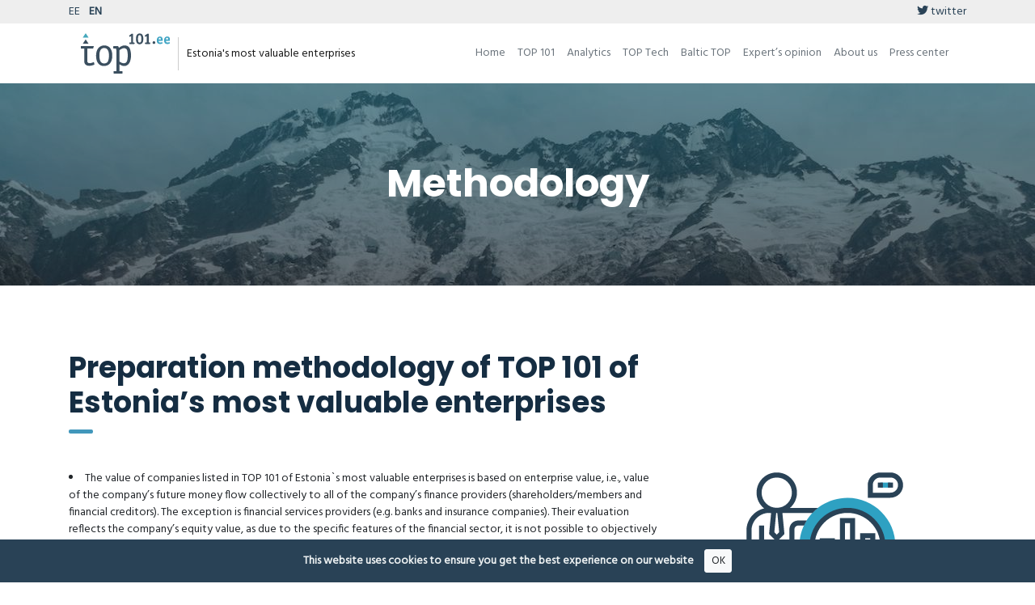

--- FILE ---
content_type: text/html; charset=UTF-8
request_url: https://top101.ee/en/methodology
body_size: 3836
content:
<!DOCTYPE html>
<html lang="en">
<head>
    <!-- Meta Tags -->
<meta charset="utf-8">
<meta http-equiv="X-UA-Compatible" content="IE=edge">
<meta name="viewport" content="width=device-width, initial-scale=1">
<meta name="author" content="reatom.com">

<!-- Page Title v2 -->
<title>Methodology | Top101.ee</title>

<!-- Favicon and Touch Icons -->
<link rel="apple-touch-icon-precomposed" sizes="57x57" href="/themes/top/assets/images/favicon/apple-touch-icon-57x57.png" />
<link rel="apple-touch-icon-precomposed" sizes="114x114" href="/themes/top/assets/images/favicon/apple-touch-icon-114x114.png" />
<link rel="apple-touch-icon-precomposed" sizes="72x72" href="/themes/top/assets/images/favicon/apple-touch-icon-72x72.png" />
<link rel="apple-touch-icon-precomposed" sizes="144x144" href="/themes/top/assets/images/favicon/apple-touch-icon-144x144.png" />
<link rel="apple-touch-icon-precomposed" sizes="60x60" href="/themes/top/assets/images/favicon/apple-touch-icon-60x60.png" />
<link rel="apple-touch-icon-precomposed" sizes="120x120" href="/themes/top/assets/images/favicon/apple-touch-icon-120x120.png" />
<link rel="apple-touch-icon-precomposed" sizes="76x76" href="/themes/top/assets/images/favicon/apple-touch-icon-76x76.png" />
<link rel="apple-touch-icon-precomposed" sizes="152x152" href="/themes/top/assets/images/favicon/apple-touch-icon-152x152.png" />
<link rel="icon" type="image/png" href="/themes/top/assets/images/favicon/favicon-196x196.png" sizes="196x196" />
<link rel="icon" type="image/png" href="/themes/top/assets/images/favicon/favicon-96x96.png" sizes="96x96" />
<link rel="icon" type="image/png" href="/themes/top/assets/images/favicon/favicon-32x32.png" sizes="32x32" />
<link rel="icon" type="image/png" href="/themes/top/assets/images/favicon/favicon-16x16.png" sizes="16x16" />
<link rel="icon" type="image/png" href="/themes/top/assets/images/favicon/favicon-128.png" sizes="128x128" />
<meta name="application-name" content="&nbsp;"/>
<meta name="msapplication-TileColor" content="#FFFFFF" />
<meta name="msapplication-TileImage" content="/themes/top/assets/images/favicon/mstile-144x144.png" />
<meta name="msapplication-square70x70logo" content="/themes/top/assets/images/favicon/mstile-70x70.png" />
<meta name="msapplication-square150x150logo" content="/themes/top/assets/images/favicon/mstile-150x150.png" />
<meta name="msapplication-wide310x150logo" content="/themes/top/assets/images/favicon/mstile-310x150.png" />
<meta name="msapplication-square310x310logo" content="/themes/top/assets/images/favicon/mstile-310x310.png" />

<!-- Icon fonts -->
<link href="/themes/top/assets/lib/fa/css/all.css" rel="stylesheet">
<link href="/themes/top/assets/css/flaticon.css" rel="stylesheet">

<!-- Bootstrap core CSS -->
<link href="/themes/top/assets/css/bootstrap.min.css" rel="stylesheet">

<!-- Plugins for this template -->
<link href="/themes/topee/assets/css/animate.css" rel="stylesheet">
<link href="/themes/top/assets/css/owl.carousel.css" rel="stylesheet">
<link href="/themes/top/assets/css/owl.theme.css" rel="stylesheet">
<link href="/themes/top/assets/css/slick.css" rel="stylesheet">
<link href="/themes/top/assets/css/slick-theme.css" rel="stylesheet">
<link href="/themes/top/assets/css/owl.transitions.css" rel="stylesheet">
<link href="/themes/top/assets/css/jquery.fancybox.css" rel="stylesheet">
<link href="/themes/top/assets/css/bootstrap-select.css" rel="stylesheet">
<link href="/themes/top/assets/css/cookie-alert.css" rel="stylesheet">

<!-- Custom styles for this template -->
<link href="/themes/top/assets/css/style.css?x=20221016-1" rel="stylesheet">
<link href="/themes/top/assets/css/aimwie.css?x=20221016-1" rel="stylesheet">

<!-- HTML5 shim and Respond.js for IE8 support of HTML5 elements and media queries -->
<!--[if lt IE 9]>
<script src="https://oss.maxcdn.com/html5shiv/3.7.3/html5shiv.min.js"></script>
<script src="https://oss.maxcdn.com/respond/1.4.2/respond.min.js"></script>
<![endif]--></head>
<body>
    <!-- start page-wrapper -->
    <div class="page-wrapper">
        <!-- Start header -->
        <header class="bg-white">
    <div class="top-header-line">
        <div class="container pt-1 pb-1">
            <div class="row">
                <div class="col-5 text-white">
                                        <a
                        class="nav-lang text-theme-dark tt mr-2 "
                        href="https://top101.ee/methodology"
                        title="Top101.ee">EE</a>
                                        <a
                        class="nav-lang text-theme-dark tt mr-2 active"
                        href="https://top101.ee/en/methodology"
                        title="Top101.ee/en">EN</a>
                                    </div>

                <div class="col text-right text-white">
                                        <a href="https://twitter.com/top101ee" class="text-theme-dark">
                        <span class="fab fa-twitter"></span> twitter
                    </a>
                </div>
            </div>
        </div>
    </div>

    <div class="container">
        <nav class="navbar navbar-expand-lg navbar-light">
            <div class="navbar-brand">
                <a href="/en/">
                                        <img src="/themes/top/assets/images/brand/top_101_ee.svg" alt="Top101.ee">
                                    </a>

                <span class="navbar-brand-title d-none d-sm-inline-block">
                                        Estonia's most valuable enterprises
                                    </span>
            </div>

            <button
                class="navbar-toggler"
                type="button"
                data-toggle="collapse"
                data-target="#navbarDropdown"
                aria-controls="navbarDropdown"
                aria-expanded="false"
                aria-label="Toggle navigation">
                <span class="navbar-toggler-icon"></span>
            </button>

            <div class="collapse navbar-collapse" id="navbarDropdown">
                <ul class="navbar-nav ml-auto text-center">
                    <li class="nav-item">
                        <a class="nav-link text-secondary" href="/en/">Home</a>
                    </li>
                    <li class="nav-item">
                        <a class="nav-link text-secondary" href="/en/top-101">TOP 101</a>
                    </li>
                    <li class="nav-item">
                        <a class="nav-link text-secondary" href="/en/analytics">Analytics</a>
                    </li>
                    <li class="nav-item">
                        <a class="nav-link text-secondary" href="/en/tech">TOP Tech</a>
                    </li>
                    <li class="nav-item">
                        <a class="nav-link text-secondary" href="/en/baltic-top">Baltic TOP</a>
                    </li>
                    <li class="nav-item">
                        <a class="nav-link text-secondary" href="/en/experts-opinion">Expert’s opinion</a>
                    </li>
                    <li class="nav-item">
                        <a class="nav-link text-secondary" href="/en/about-us">About us</a>
                    </li>
                    <li class="nav-item">
                        <a class="nav-link text-secondary" href="/en/press-center">Press center</a>
                    </li>
                </ul>
            </div>
        </nav>
    </div>
</header>        <!-- end of header -->

        <section class="page-title">
    <div class="container">
        <div class="row">
            <div class="col col-xs-12">
                <h2>
                    Methodology
                </h2>
            </div>
        </div> <!-- end row -->
    </div> <!-- end container -->
</section>
<section class="section-padding about-section-with-s5">
    <div class="container">
        <div class="row">
            <div class="col-lg-8 col-md-10">
                <div class="section-title-s2">
                    <h2>Preparation methodology of TOP 101 of Estonia’s most valuable enterprises</h2>
                </div>
            </div>
        </div>
        <div class="row">
            <div class="col-md-8">
                <ul>
    <li>
        The value of companies listed in TOP 101 of Estonia`s most valuable enterprises is
        based on enterprise value, i.e., value of the company’s future money flow collectively
        to all of the company’s finance providers (shareholders/members and financial creditors).
        The exception is financial services providers (e.g. banks and insurance companies).
        Their evaluation reflects the company’s equity value, as due to the specific features
        of the financial sector, it is not possible to objectively provide enterprise value
        that is comparable with other TOP 101 participants.
    </li>
    <li>
        It is important to separate enterprise value from equity value. Enterprise value is the
        total company value (the market value of common equity and debt) minus cash.
    </li>
    <li>
        Each company's enterprise value (for financial services providers, their equity value)
        is determined using the comparable trading multiples method (the market approach).
        The exception is publicly listed companies, whose enterprise value is based on
        the company’s value on the stock exchange as of 30.06. 
        In addition the company’s openness, transparency, governance is evaluated based on
        publicly available information. The impact of such assessment is up to 20%.
        This evaluation is carried out by Nasdaq Tallinn. The following factors related
        to the company’s corporate governance are evaluated:
        <ul>
            <li>
                diversity, or whether both genders are represented on the Supervisory
                and Management Board; the presence of independent Supervisory Board
                members and clear declaration of their independence; the availability
                of Supervisory and Management Board work experience on the company's webpage;
                ability to identify majority shareholders;
            </li>
            <li>
                financial information disclosed by the company, information on the
                most importantrisks and their governance;
            </li>
            <li>
                disclosure of key internal policies, presence of corporate governance and
                sustainability reports on the company’s webpage, information about company’s strategic goals.
            </li>
        </ul>
    </li>
    <li>
        The choice of this method is motivated by the following considerations:
        <ul>
            <li>it is simple;</li>
            <li>it uses market data and publicly available annual reports and does not rely on subjective inputs;</li>
            <li>it permits an indicative assessment of the company relatively quickly; and</li>
            <li>it can be used even if the publicly available information is relatively limited.</li>
        </ul>
    </li>
    <li>
        The financial analysis is performed by Prudentia and the publicly available information
        on the company’s corporate governance and transparency is assessed by Nasdaq Tallinn professionals.
    </li>
</ul>            </div>
            <div class="col-md-4 text-center">
                <img src="/themes/top/assets/images/content/methodology.svg" alt="methodology" style="height: 200px">
            </div>
        </div>
    </div> <!-- end container -->
</section>
        <!-- start site-footer -->
                <footer>
    <div class="bg-theme-dark">
        <div class="container pt-5 pb-5">
            <div class="row">
                <div class="col-md-2 text-md-left text-center">
                    <img src="/themes/top/assets/images/brand/top_101_ee_white.svg" alt="Top101.ee" style="height: 70px">
                </div>
                <div class="col-md-4">
                    <div class="text-white mt-2 pr-3 pr-md-0 pl-3 pl-md-0">TOP 101 of Estionia's Most Valuable Enterprises is socially important initiative since 2005, organized by Prudentia and Nasdaq Tallinn. <a class='text-theme-light' href='/en/about-us?ref=footer'>read more <span class='fas fa-caret-right'></span></a></div>
                </div>
                <div class="col-md-6 text-white d-flex align-items-center justify-content-center justify-content-md-end mt-4 mt-md-2">
                    <a class="d-inline-block" href="https://www.prudentia.ee/?ref=top101" title="Prudentia website">
                        <img src="/themes/top/assets/images/content/prudentia_logo_white.svg" height="40px" alt="Prudentia" />
                    </a>
                    <a class="d-inline-block ml-2" href="https://www.nasdaqbaltic.com/" title="Nasdaq baltic website">
                        <img src="/themes/top/assets/images/content/nasdaq_logo_white.svg" height="40px" alt="Nasdaq Riga" />
                    </a>
                    <a class="d-inline-block ml-2" href="https://triniti.eu/" title="Triniti website">
                        <img src="https://top101.ee/storage/app/media/triniti.png" height="65px" alt="Triniti" />
                    </a>
                </div>
            </div>
        </div>
    </div>
    <div class="bg-theme-light">
        <div class="container pt-1 pb-1">
            <div class="row">
                <div class="col-md-6 text-white">
                    TOP101.EE © 2026 <span>All rights reserved</span>
                    <a href="/en/disclaimer" class="text-theme-dark pl-2">Disclaimer</a>
                    <a href="/en/methodology" class="text-theme-dark pl-2">Methodology</a>
                </div>
            </div>
        </div>
    </div>
</footer>                <!-- end site-footer -->
    </div>
    <!-- end of page-wrapper -->


    <div class="alert text-center bg-theme-dark cookiealert" role="alert">
    <b>This website uses cookies to ensure you get the best experience on our website</b>

    <button type="button" class="btn btn-light btn-sm acceptcookies">
        OK
    </button>
</div>
<script src="/themes/top/assets/js/jquery.min.js"></script>
<script src="/themes/top/assets/js/bootstrap.bundle.min.js"></script>

<!-- Plugins for this template -->
<script src="/themes/top/assets/js/jquery-plugin-collection.js"></script>
<script src="/themes/top/assets/js/cookie-alert.js"></script>

<!-- Google map api -->
<!-- <script src="https://maps.googleapis.com/maps/api/js?key"></script> -->

<!-- Custom script for this template -->
<script src="/themes/top/assets/js/script.js"></script>

<script async src="https://www.googletagmanager.com/gtag/js?id=UA-55106976-2"></script>
<script>
    window.dataLayer = window.dataLayer || [];
    function gtag(){dataLayer.push(arguments);}
    gtag('js', new Date());

    gtag('config', 'UA-55106976-2');
</script>

<script src="/modules/system/assets/js/framework-extras.js"></script>
<link rel="stylesheet" property="stylesheet" href="/modules/system/assets/css/framework-extras.css">
</body>
</html>

--- FILE ---
content_type: text/css
request_url: https://top101.ee/themes/top/assets/css/style.css?x=20221016-1
body_size: 17729
content:
/*------------------------------------------------------------------
[Master Stylesheet]
Theme Name: 	Finance Top
Version:        1.0.0
Author:         themexriver
URL:            http://themeforest.net/user/themexriver
-------------------------------------------------------------------*/
/*--------------------------------------------------------------
>>> TABLE OF CONTENTS:
----------------------------------------------------------------
#0.1	Theme Reset Style
#0.2	Global Elements
#0.3	header
#0.4	hero-slider
#0.5	footer
#0.6	services-section
#0.7	cta
#0.8	services-section-s2
#0.9	about-section
#1.0	projects-section
#1.1	partners-section
#1.2	testimonials-section
#1.3	newsletter-section
#1.4	blog-section
#1.5	contact-section



--------------------------------------------------------------
	#home style 2
----------------------------------------------------------------
#2.0	services-section-s2
#2.1	fun-fact
#2.2	about-section-s2


--------------------------------------------------------------
	#home style 3
----------------------------------------------------------------
#3.0	services-section-s3
#3.1	about-section-s3
#3.2	projects-section-s2
#3.3	team-section


--------------------------------------------------------------
	#home style 4
----------------------------------------------------------------
#4.0	projects-section-s2
#4.1	pricing-section


--------------------------------------------------------------
	#about page
----------------------------------------------------------------
#5.0	about-section-with-bg


--------------------------------------------------------------
	#team page
----------------------------------------------------------------
#6.0	team-pg-section


--------------------------------------------------------------
	#services page
----------------------------------------------------------------
#7.0	services-pg-section


--------------------------------------------------------------
	#service single page
----------------------------------------------------------------
#8.0	service-single-section


--------------------------------------------------------------
	#case studies page
----------------------------------------------------------------
#9.0	case-studies-section


--------------------------------------------------------------
	#case study single page
----------------------------------------------------------------
#10.0	case-study-single-content


--------------------------------------------------------------
	#testimonails page
----------------------------------------------------------------
#11.0	testimonials-pg-content


--------------------------------------------------------------
	#contact page
----------------------------------------------------------------
#12.0	contact-pg-content


--------------------------------------------------------------
	#blog page
----------------------------------------------------------------
#13.0	blog-pg-content
#13.1	blog-with-sidebar-section
#13.2	blog-list


--------------------------------------------------------------
	#blog single page
----------------------------------------------------------------
#14.1	blog-single-content


----------------------------------------------------------------*/
/*---------------------------
	Fonts
----------------------------*/
@import url("https://fonts.googleapis.com/css?family=Hind|Poppins:500,600,700&subset=latin-ext");
/*--------------------------------------------------------------
#0.1    Theme Reset Style
--------------------------------------------------------------*/
html {
  font-size: 15px;
}

body {
  font-family: "Hind", sans-serif;
  background-color: #fff;
  font-size: 14px;
  font-size: 0.93333rem;
  -webkit-font-smoothing: antialiased;
  overflow-x: hidden;
}

@media (max-width: 767px) {
  body {
    font-size: 14px;
  }
}

p {
}

h1,
h2,
h3,
h4,
h5,
h6 {
  font-family: "Poppins", sans-serif;
  font-weight: bold;
  color: #152D42;
}

ul {
  list-style-position: inside;
  padding-left: 0;
  margin: 0;
}

a {
  text-decoration: none;
  -webkit-transition: all 0.2s;
  -moz-transition: all 0.2s;
  -o-transition: all 0.2s;
  -ms-transition: all 0.2s;
  transition: all 0.2s;
}

a:hover,
a:focus {
  text-decoration: none;
}

img {
  max-width: 100%;
}

/*--------------------------------------------------------------
#0.2    Global Elements
--------------------------------------------------------------*/
.page-wrapper {
  position: relative;
  overflow: hidden;
}

.wow {
  visibility: hidden;
}

.fi:before {
  margin: 0;
}

.section-padding {
  padding: 80px 0;
}

@media (max-width: 767px) {
  .section-padding {
    padding: 70px 0;
  }
}

/*** contact form error handling ***/
.contact-validation-active .error-handling-messages {
  width: 100%;
  padding: 15px 15px 0;
  clear: both;
}

.contact-validation-active label.error {
  color: red !important;
  font-size: 0.93333rem;
  font-weight: normal;
  margin: 5px 0 0 0;
}

.contact-validation-active #loader,
.contact-validation-active #loader-2 {
  display: none;
  margin-top: 10px;
}

.contact-validation-active #success,
.contact-validation-active #success-2,
.contact-validation-active #error,
.contact-validation-active #error-2 {
  width: 100%;
  color: #fff;
  padding: 5px 10px;
  font-size: 16px;
  text-align: center;
  display: none;
}

@media (max-width: 767px) {
  .contact-validation-active #success,
  .contact-validation-active #success-2,
  .contact-validation-active #error,
  .contact-validation-active #error-2 {
    font-size: 15px;
  }
}

.contact-validation-active #success,
.contact-validation-active #success-2 {
  background-color: #009a00;
  border-left: 5px solid green;
  margin-bottom: 5px;
}

.contact-validation-active #error,
.contact-validation-active #error-2 {
  background-color: #ff1a1a;
  border-left: 5px solid red;
}

.contact-validation-active #loader {
  text-align: center;
  color: #fff;
  font-size: 8px;
  font-size: 0.53333rem;
}

#contact-form-s2 #loader i {
  color: #152D42;
}

/*** back to top **/
.back-to-top {
  background-color: #3B89AA;
  width: 45px;
  height: 45px;
  line-height: 45px;
  text-align: center;
  display: none;
  position: fixed;
  z-index: 999;
  right: 15px;
  bottom: 15px;
  -webkit-transition: all 0.2s;
  -moz-transition: all 0.2s;
  -o-transition: all 0.2s;
  -ms-transition: all 0.2s;
  transition: all 0.2s;
  -webkit-border-radius: 3px;
  -moz-border-radius: 3px;
  -o-border-radius: 3px;
  -ms-border-radius: 3px;
  border-radius: 3px;
}

@media (max-width: 991px) {
  .back-to-top {
    width: 35px;
    height: 35px;
    line-height: 35px;
  }
}

.back-to-top:hover {
  background-color: #4197BB;
}

.back-to-top i {
  font-size: 18px;
  font-size: 1.2rem;
  color: #fff;
  position: absolute;
  left: 50%;
  top: 50%;
  -webkit-transform: translate(-50%, -50%);
  -moz-transform: translate(-50%, -50%);
  -o-transform: translate(-50%, -50%);
  -ms-transform: translate(-50%, -50%);
  transform: translate(-50%, -50%);
}

/** for popup image ***/
.mfp-wrap {
  background-color: rgba(0, 0, 0, 0.9);
  z-index: 99999;
}

.mfp-with-zoom .mfp-container,
.mfp-with-zoom.mfp-bg {
  opacity: 0;
  -webkit-backface-visibility: hidden;
  -webkit-transition: all 0.3s ease-out;
  -moz-transition: all 0.3s ease-out;
  -o-transition: all 0.3s ease-out;
  transition: all 0.3s ease-out;
}

.mfp-with-zoom.mfp-ready .mfp-container {
  opacity: 1;
}

.mfp-with-zoom.mfp-ready.mfp-bg {
  opacity: 0.8;
}

.mfp-with-zoom.mfp-removing .mfp-container,
.mfp-with-zoom.mfp-removing.mfp-bg {
  opacity: 0;
}

/*** for fancybox video ***/
.fancybox-overlay {
  background: rgba(0, 0, 0, 0.9);
  z-index: 9999 !important;
}

.fancybox-wrap {
  z-index: 99999 !important;
}

.section-title, .section-title-s2, .section-title-s3, .section-title-s4, .section-title-s5 {
  text-align: center;
  margin: 0 0 45px;
}

.section-title h2, .section-title-s2 h2, .section-title-s3 h2, .section-title-s4 h2, .section-title-s5 h2 {
  font-size: 36px;
  font-size: 2.4rem;
  line-height: 1em;
  margin: 0;
  padding-bottom: 0.47em;
  position: relative;
}

@media (max-width: 991px) {
  .section-title h2, .section-title-s2 h2, .section-title-s3 h2, .section-title-s4 h2, .section-title-s5 h2 {
    font-size: 30px;
    font-size: 2rem;
  }
}

@media (max-width: 767px) {
  .section-title h2, .section-title-s2 h2, .section-title-s3 h2, .section-title-s4 h2, .section-title-s5 h2 {
    font-size: 25px;
    font-size: 1.66667rem;
  }
}

.section-title h2:after, .section-title-s2 h2:after, .section-title-s3 h2:after, .section-title-s4 h2:after, .section-title-s5 h2:after {
  content: "";
  background-color: #4197BB;
  width: 30px;
  height: 5px;
  border-radius: 5px;
  position: absolute;
  left: 50%;
  -webkit-transform: translateX(-50%);
  -moz-transform: translateX(-50%);
  -o-transform: translateX(-50%);
  -ms-transform: translateX(-50%);
  transform: translateX(-50%);
  bottom: 0;
}

.section-title-s2 {
  text-align: left;
}

.section-title-s2 h2 {
  line-height: 1.2em;
}

.section-title-s2 h2:after {
  left: 0;
  -webkit-transform: none;
  -moz-transform: none;
  -o-transform: none;
  -ms-transform: none;
  transform: none;
}

.section-title-s3 h2, .section-title-s4 h2, .section-title-s5 h2 {
  margin-bottom: 0.33em;
}

.section-title-s4, .section-title-s5 {
  text-align: left;
}

@media (max-width: 991px) {
  .section-title-s4, .section-title-s5 {
    margin-bottom: 35px;
  }
}

.section-title-s4 h2:after, .section-title-s5 h2:after {
  left: 0;
  -webkit-transform: none;
  -moz-transform: none;
  -o-transform: none;
  -ms-transform: none;
  transform: none;
}

.section-title-s4 h2, .section-title-s5 h2,
.section-title-s4 p, .section-title-s5 p {
  color: #fff;
}

.section-title-s5 h2 {
  color: #152D42;
}

.section-title-s5 p {
  color: #999999;
}

.theme-btn, .theme-btn-s2 {
  font-family: "Poppins", sans-serif;
  background-color: #152D42;
  font-size: 16px;
  font-size: 1.06667rem;
  color: #fff;
  padding: 12px 48px 12px 35px;
  border: 0;
  -webkit-border-radius: 5px;
  -moz-border-radius: 5px;
  -o-border-radius: 5px;
  -ms-border-radius: 5px;
  border-radius: 5px;
  display: inline-block;
  position: relative;
}

.theme-btn:after, .theme-btn-s2:after {
  font-family: "Font Awesome 5 Free";
  content: "\f0da";
  color: #4197BB;
  position: absolute;
  right: 25px;
  top: 50%;
  -webkit-transform: translateY(-50%);
  -moz-transform: translateY(-50%);
  -o-transform: translateY(-50%);
  -ms-transform: translateY(-50%);
  transform: translateY(-50%);
}

@media (max-width: 991px) {
  .theme-btn:after, .theme-btn-s2:after {
    right: 15px;
  }
}

@media (max-width: 1199px) {
  .theme-btn, .theme-btn-s2 {
    font-size: 14px;
    font-size: 0.93333rem;
    padding: 10px 40px 10px 25px;
  }
}

@media (max-width: 991px) {
  .theme-btn, .theme-btn-s2 {
    font-size: 13px;
    font-size: 0.86667rem;
    padding: 9px 30px 9px 15px;
  }
}

@media (max-width: 767px) {
  .theme-btn, .theme-btn-s2 {
    font-size: 12px;
    font-size: 0.8rem;
    padding: 8px 30px 8px 15px;
  }
}

.theme-btn:hover, .theme-btn-s2:hover, .theme-btn:focus, .theme-btn-s2:focus, .theme-btn:active, .theme-btn-s2:active {
  background-color: #4197BB;
  color: #152D42;
}

.theme-btn:hover:after, .theme-btn-s2:hover:after {
  color: #152D42;
}

.theme-btn-s2 {
  background-color: #4197BB;
  color: #152D42;
}

.theme-btn-s2:after {
  color: #152D42;
}

.form input,
.form textarea,
.form select {
  border-color: #bfbfbf;
  border-radius: 0;
  outline: 0;
  -webkit-box-shadow: none;
  box-shadow: none;
  color: #595959;
}

.form input:focus,
.form textarea:focus,
.form select:focus {
  border-color: #152D42;
  -webkit-box-shadow: 0 0 5px 0 #02498e;
  -moz-box-shadow: 0 0 5px 0 #02498e;
  -o-box-shadow: 0 0 5px 0 #02498e;
  -ms-box-shadow: 0 0 5px 0 #02498e;
  box-shadow: 0 0 5px 0 #02498e;
}

.form ::-webkit-input-placeholder {
  font-style: 14px;
  font-style: italic;
  color: #595959;
}

.form :-moz-placeholder {
  font-style: 14px;
  font-style: italic;
  color: #595959;
}

.form ::-moz-placeholder {
  font-style: 14px;
  font-style: italic;
  color: #595959;
}

.form :-ms-input-placeholder {
  font-style: 14px;
  font-style: italic;
  color: #595959;
}

.form select {
  font-style: italic;
  background: url(../images/select-icon.png) no-repeat calc(100% - 15px) center;
  display: inline-block;
  -webkit-appearance: none;
  -moz-appearance: none;
  -ms-appearance: none;
  appearance: none;
  cursor: pointer;
}

.form select::-ms-expand {
  /* for IE 11 */
  display: none;
}

.social-links {
  overflow: hidden;
}

/******************************
	#page title
******************************/
.page-title {
  background: url("../images/pg-title/img-1.jpg") center center/cover no-repeat local;
  width: 100%;
  height: 250px;
  text-align: center;
  position: relative;
}

@media (max-width: 767px) {
  .page-title {
    height: 220px;
  }
}

.page-title:before {
  content: "";
  background-color: rgba(0, 0, 0, 0.3);
  width: 100%;
  height: 100%;
  position: absolute;
  left: 0;
  top: 0;
}

.page-title .container {
  height: 100%;
  display: table;
}

.page-title .container > .row {
  vertical-align: middle;
  display: table-cell;
}

.page-title h2,
.page-title ol {
  color: #fff;
}

.page-title h2 {
  font-size: 48px;
  font-size: 3.2rem;
  font-weight: 800;
  margin: 1em 0 0.23em;
}

@media (max-width: 1199px) {
  .page-title h2 {
    font-size: 42px;
    font-size: 2.8rem;
  }
}

@media (max-width: 991px) {
  .page-title h2 {
    font-size: 35px;
    font-size: 2.33333rem;
  }
}

@media (max-width: 767px) {
  .page-title h2 {
    font-size: 28px;
    font-size: 1.86667rem;
    font-weight: bold;
  }
}

.page-title .breadcrumb {
  background-color: transparent;
  padding: 0;
}

@media (max-width: 767px) {
  .page-title .breadcrumb {
    text-align: center;
  }
}

.page-title .breadcrumb li {
  font-size: 18px;
  font-size: 1.2rem;
  color: #4197BB;
  margin-right: 5px;
}

@media (max-width: 991px) {
  .page-title .breadcrumb li {
    font-size: 15px;
    font-size: 1rem;
  }
}

.page-title .breadcrumb li a {
  color: #fff;
}

.page-title .breadcrumb li a:hover {
  color: #4197BB;
}

.page-title .breadcrumb > li + li:before {
  font-family: "Font Awesome 5 Free";
  content: "\f054";
  color: #fff;
  margin-right: 5px;
}

.preloader {
  background-color: #fff;
  width: 100%;
  height: 100%;
  position: fixed;
  left: 0;
  top: 0;
  z-index: 100000;
}

.preloader .inner {
  width: 55px;
  height: 15px;
  position: absolute;
  left: 50%;
  top: 50%;
  -webkit-transform: translate(-50%, -50%);
  -moz-transform: translate(-50%, -50%);
  -o-transform: translate(-50%, -50%);
  -ms-transform: translate(-50%, -50%);
  transform: translate(-50%, -50%);
}

.preloader span {
  background-color: #0263c1;
  width: 9px;
  height: 5px;
  position: absolute;
  top: 0;
  display: block;
  -webkit-animation: preloader-animation 1.5s infinite ease-in-out;
  animation: preloader-animation 1.5s infinite ease-in-out;
}

.preloader .inner > span:nth-child(2) {
  left: 11px;
  -webkit-animation-delay: 0.2s;
  animation-delay: 0.2s;
}

.preloader .inner > span:nth-child(3) {
  left: 22px;
  -webkit-animation-delay: 0.4s;
  animation-delay: 0.4s;
}

.preloader .inner > span:nth-child(4) {
  left: 33px;
  -webkit-animation-delay: 0.6s;
  animation-delay: 0.6s;
}

.preloader .inner > span:nth-child(5) {
  left: 44px;
  -webkit-animation-delay: 0.8s;
  animation-delay: 0.8s;
}

@keyframes preloader-animation {
  0%, 100%, 50% {
    height: 5px;
    -webkit-transform: translateY(0);
    transform: translateY(0);
    background: #0263c1;
  }
  25% {
    height: 30px;
    -webkit-transform: translateY(-15px);
    transform: translateY(-15px);
    background: #152D42;
  }
}

@-webkit-keyframes preloader-animation {
  0%, 100%, 50% {
    height: 5px;
    -webkit-transform: translateY(0);
    transform: translateY(0);
    background: #0263c1;
  }
  25% {
    height: 30px;
    -webkit-transform: translateY(-15px);
    transform: translateY(-15px);
    background: #152D42;
  }
}

/************************************
	service grid
**********************************/
.service-grids .img-details-link {
  margin-bottom: 30px;
  position: relative;
}

@media (max-width: 991px) {
  .service-grids .img-details-link {
    margin-bottom: 20px;
  }
}

.service-grids .img-details-link:hover .details-link {
  -webkit-transform: scale(1);
  -ms-transform: scale(1);
  transform: scale(1);
  opacity: 1;
}

.service-grids .img-details-link:hover .details-link a {
  top: 50%;
}

.service-grids .details-link {
  background-color: rgba(1, 47, 92, 0.8);
  width: 100%;
  height: 100%;
  position: absolute;
  left: 0;
  top: 0;
  -webkit-transition: all 0.3s;
  -moz-transition: all 0.3s;
  -o-transition: all 0.3s;
  -ms-transition: all 0.3s;
  transition: all 0.3s;
  -webkit-transform: scale(0.5, 0.5);
  -ms-transform: scale(0.5, 0.5);
  transform: scale(0.5, 0.5);
  opacity: 0;
}

.service-grids .details-link a {
  background-color: #4197BB;
  font-size: 20px;
  font-size: 1.33333rem;
  color: #152D42;
  padding: 5px 10px;
  border-radius: 5px;
  position: absolute;
  left: 50%;
  top: 0%;
  -webkit-transform: translate(-50%, -50%);
  -moz-transform: translate(-50%, -50%);
  -o-transform: translate(-50%, -50%);
  -ms-transform: translate(-50%, -50%);
  transform: translate(-50%, -50%);
  -webkit-transition: all 0.3s;
  -moz-transition: all 0.3s;
  -o-transition: all 0.3s;
  -ms-transition: all 0.3s;
  transition: all 0.3s;
}

@media (max-width: 1199px) {
  .service-grids .details-link a {
    font-size: 16px;
    font-size: 1.06667rem;
    padding: 5px 8px;
  }
}

.service-grids .service-details h3 {
  font-size: 24px;
  font-size: 1.6rem;
  font-weight: 600;
  margin: 0 0 0.9em;
  padding-bottom: 0.4em;
  position: relative;
}

@media (max-width: 1199px) {
  .service-grids .service-details h3 {
    font-size: 20px;
    font-size: 1.33333rem;
  }
}

@media (max-width: 991px) {
  .service-grids .service-details h3 {
    font-size: 18px;
    font-size: 1.2rem;
  }
}

@media (max-width: 767px) {
  .service-grids .service-details h3 {
    font-size: 16px;
    font-size: 1.06667rem;
  }
}

.service-grids .service-details h3:after {
  background-color: #4197BB;
  content: "";
  width: 27px;
  height: 4px;
  border-radius: 5px;
  position: absolute;
  left: 0;
  bottom: 0;
}

.service-grids .service-details p {
  margin-bottom: 0;
}

/*** services-s2-grids ***/
.services-s2-grids .grid {
  position: relative;
}

.services-s2-grids .grid .inner {
  padding-left: 85px;
}

@media (max-width: 767px) {
  .services-s2-grids .grid .inner {
    padding-left: 65px;
  }
}

.services-s2-grids .icon {
  width: 85px;
  height: 85px;
  line-height: 85px;
  text-align: center;
  border: 2px solid #4197BB;
  border-radius: 50%;
  position: absolute;
  left: 0;
  top: 0;
}

@media (max-width: 1199px) {
  .services-s2-grids .icon {
    width: 75px;
    height: 75px;
    line-height: 75px;
  }
}

@media (max-width: 991px) {
  .services-s2-grids .icon {
    left: 15px;
  }
}

@media (max-width: 767px) {
  .services-s2-grids .icon {
    width: 50px;
    height: 50px;
    line-height: 50px;
  }
}

.services-s2-grids .icon .fi:before {
  font-size: 45px;
  font-size: 3rem;
  color: #152D42;
}

@media (max-width: 767px) {
  .services-s2-grids .icon .fi:before {
    font-size: 27px;
    font-size: 1.8rem;
  }
}

.services-s2-grids .grid h3 {
  font-size: 24px;
  font-size: 1.6rem;
  margin: 0.3em 0 0.5em;
}

@media (max-width: 1199px) {
  .services-s2-grids .grid h3 {
    font-size: 18px;
    font-size: 1.2rem;
  }
}

@media (max-width: 767px) {
  .services-s2-grids .grid h3 {
    font-size: 16px;
    font-size: 1.06667rem;
    margin: 0.2em 0 0.5em;
  }
}

.services-s2-grids .grid h3 a {
  color: #152D42;
}

.services-s2-grids .grid h3 a:hover {
  color: #4197BB;
}

.services-s2-grids .grid p {
  margin: 0;
}

/***********************
	service s2 grids
*************************/
.services-grid-s2 {
  /** hover **/
}

.services-grid-s2 .grid {
  text-align: center;
  padding: 50px 35px;
  border: 1px solid #d9d9d9;
  border-radius: 5px;
  position: relative;
}

@media (max-width: 991px) {
  .services-grid-s2 .grid {
    padding: 35px 20px;
  }
}

.services-grid-s2 .grid .icon,
.services-grid-s2 .grid .details {
  position: relative;
  z-index: 2;
}

.services-grid-s2 .grid .icon {
  background-color: #152D42;
  width: 100px;
  height: 100px;
  line-height: 100px;
  border-radius: 50%;
  margin: 0 auto 35px;
}

@media (max-width: 991px) {
  .services-grid-s2 .grid .icon {
    width: 80px;
    height: 80px;
    line-height: 80px;
  }
}

.services-grid-s2 .grid .fi:before {
  font-size: 45px;
  font-size: 3rem;
  color: #4197BB;
}

@media (max-width: 991px) {
  .services-grid-s2 .grid .fi:before {
    font-size: 35px;
    font-size: 2.33333rem;
  }
}

.services-grid-s2 .grid h3 {
  font-size: 24px;
  font-size: 1.6rem;
  margin: 0 0 0.83em;
  padding-bottom: 0.42em;
  position: relative;
}

@media (max-width: 991px) {
  .services-grid-s2 .grid h3 {
    font-size: 20px;
    font-size: 1.33333rem;
  }
}

@media (max-width: 767px) {
  .services-grid-s2 .grid h3 {
    font-size: 18px;
    font-size: 1.2rem;
  }
}

.services-grid-s2 .grid h3:after {
  content: "";
  background-color: #4197BB;
  width: 28px;
  height: 4px;
  border-radius: 5px;
  position: absolute;
  bottom: 0;
  left: 50%;
  -webkit-transform: translateX(-50%);
  -moz-transform: translateX(-50%);
  -o-transform: translateX(-50%);
  -ms-transform: translateX(-50%);
  transform: translateX(-50%);
}

.services-grid-s2 .read-more {
  font-family: "Poppins", sans-serif;
  font-weight: 600;
  color: #152D42;
  display: inline-block;
  margin-top: 1.2em;
}

.services-grid-s2 .read-more:hover {
  color: #4197BB;
}

.services-grid-s2 .hover-grid {
  background: url("../images/banner_bg.jpg") center center/cover no-repeat local;
}

.services-grid-s2 .grid:hover .hover-grid {
  opacity: 1;
}

.services-grid-s2 .grid:hover .hover-grid span {
  height: 100%;
  opacity: 1;
}

.services-grid-s2 .grid:hover h3,
.services-grid-s2 .grid:hover h5,
.services-grid-s2 .grid:hover p {
  color: #fff;
}

.services-grid-s2 .grid:hover .read-more {
  color: #4197BB;
}

.hover-grid {
  width: 100%;
  height: 100%;
  position: absolute;
  left: 0;
  top: 0;
  opacity: 0;
  -webkit-transition: all 0.3s;
  -moz-transition: all 0.3s;
  -o-transition: all 0.3s;
  -ms-transition: all 0.3s;
  transition: all 0.3s;
}

.hover-grid span {
  background-color: rgba(1, 47, 92, 0.9);
  width: 33.33%;
  height: 10%;
  position: absolute;
  left: 0;
  bottom: 0;
  opacity: 0;
  -webkit-transition: all 0.3s ease-in-out;
  -o-transition: all 0.3s ease-in-out;
  transition: all 0.3s ease-in-out;
}

.hover-grid span:nth-child(2) {
  left: 33.33%;
  height: 20%;
  -webkit-transition: all 0.3s 0.1s ease-in-out;
  -o-transition: all 0.3s 0.1s ease-in-out;
  transition: all 0.3s 0.1s ease-in-out;
}

.hover-grid span:nth-child(3) {
  left: 66.66%;
  height: 30%;
  -webkit-transition: all 0.3s 0.2s ease-in-out;
  -o-transition: all 0.3s 0.2s ease-in-out;
  transition: all 0.3s 0.2s ease-in-out;
}

/************************************
	projects grid
**********************************/
.projects-grid .inner {
  position: relative;
  overflow: hidden;
}

.projects-grid .details {
  background-color: #152D42;
  width: 100%;
  height: 100%;
  position: absolute;
  left: 0;
  top: 80%;
  opacity: 0;
  -webkit-transition: all 0.3s;
  -moz-transition: all 0.3s;
  -o-transition: all 0.3s;
  -ms-transition: all 0.3s;
  transition: all 0.3s;
}

.projects-grid .grid:hover .details {
  top: 0;
  opacity: 1;
}

.projects-grid .details-inner {
  width: 100%;
  text-align: center;
  position: absolute;
  left: 50%;
  top: 50%;
  -webkit-transform: translate(-50%, -50%);
  -moz-transform: translate(-50%, -50%);
  -o-transform: translate(-50%, -50%);
  -ms-transform: translate(-50%, -50%);
  transform: translate(-50%, -50%);
}

.projects-grid .details ul li {
  display: inline-block;
  width: 35px;
  height: 35px;
  line-height: 35px;
  text-align: center;
  border: 2px solid #4197BB;
  border-radius: 50%;
  position: relative;
  opacity: 0;
  -webkit-transition: all 0.3s 0.5s;
  -webkit-transition: all 0.5s 0.3s;
  -o-transition: all 0.5s 0.3s;
  transition: all 0.5s 0.3s;
}

.projects-grid .details ul li:first-child {
  margin-right: 10px;
  top: -30px;
}

.projects-grid .details ul li:last-child {
  margin-right: 10px;
  top: -50px;
}

.projects-grid .grid:hover .details ul li:first-child,
.projects-grid .grid:hover .details ul li:last-child {
  top: 0;
  opacity: 1;
}

.projects-grid .details ul li a {
  color: #4197BB;
  display: block;
}

.projects-grid .details h3 {
  font-size: 18px;
  font-size: 1.2rem;
  color: #fff;
  text-transform: uppercase;
  margin: 1em 0 0.5em;
}

@media (max-width: 991px) {
  .projects-grid .details h3 {
    font-size: 16px;
    font-size: 1.06667rem;
  }
}

.projects-grid .details p {
  font-size: 12px;
  font-size: 0.8rem;
  color: #fff;
  margin: 0;
}

/************************************
	news grids
**********************************/
.news-grids .grid {
  border: 1px solid #e5e5e5;
}

.news-grids .entry-media img {
  border-radius: 5px;
}

.news-grids .entry-body {
  padding: 30px 35px;
}

@media (max-width: 767px) {
  .news-grids .entry-body {
    padding: 20px 15px;
  }
}

.news-grids .date {
  font-family: "Poppins", sans-serif;
  font-weight: 600;
  color: #999;
  text-transform: uppercase;
}

@media (max-width: 1199px) {
  .news-grids .date {
    font-size: 12px;
    font-size: 0.8rem;
  }
}

.news-grids .entry-header h3 {
  font-size: 20px;
  font-size: 1.33333rem;
  font-weight: 600;
  margin: 0.2em 0 0.8em;
}

@media (max-width: 1199px) {
  .news-grids .entry-header h3 {
    font-size: 16px;
    font-size: 1.06667rem;
  }
}

.news-grids .entry-header h3 a {
  color: #152D42;
}

.news-grids .entry-header h3 a:hover {
  color: #4197BB;
}

.news-grids .entry-meta {
  padding-top: 15px;
  overflow: hidden;
}

.news-grids .entry-meta .read-more,
.news-grids .entry-meta .comments {
  font-family: "Poppins", sans-serif;
  font-size: 16px;
  font-size: 1.06667rem;
  font-weight: 600;
  color: #152D42;
}

@media (max-width: 1199px) {
  .news-grids .entry-meta .read-more,
  .news-grids .entry-meta .comments {
    font-size: 13px;
    font-size: 0.86667rem;
  }
}

.news-grids .entry-meta .read-more:hover,
.news-grids .entry-meta .comments:hover {
  color: #4197BB;
}

.news-grids .entry-meta .read-more {
  float: left;
}

.news-grids .entry-meta .comments {
  float: right;
  color: #4197BB;
}

/************************************
	progress bar
**********************************/
.skills > .skill + .skill {
  margin-top: 40px;
}

@media (max-width: 991px) {
  .skills > .skill + .skill {
    margin-top: 25px;
  }
}

.skill h6 {
  font-size: 18px;
  font-size: 1.2rem;
  font-weight: 600;
  margin: 0 0 0.56em;
}

@media (max-width: 991px) {
  .skill h6 {
    font-size: 15px;
    font-size: 1rem;
  }
}

.progress {
  background-color: transparent;
  height: 5px;
  margin: 0;
  -webkit-box-shadow: none;
  box-shadow: none;
  overflow: visible;
}

.progress-bar {
  background-color: #152D42;
  position: relative;
}

.progress-bar span {
  font-family: "Poppins", sans-serif;
  background-color: #4197BB;
  width: 50px;
  height: 50px;
  line-height: 50px;
  text-align: center;
  font-size: 18px;
  font-size: 1.2rem;
  font-weight: 600;
  color: #152D42;
  border-radius: 50%;
  position: absolute;
  top: 50%;
  -webkit-transform: translateY(-50%);
  -moz-transform: translateY(-50%);
  -o-transform: translateY(-50%);
  -ms-transform: translateY(-50%);
  transform: translateY(-50%);
  right: 0;
}

@media (max-width: 991px) {
  .progress-bar span {
    width: 40px;
    height: 40px;
    line-height: 40px;
    font-size: 14px;
    font-size: 0.93333rem;
  }
}

/************************************
	team grid
**********************************/
.team-grids .grid:hover .member-info {
  background-color: #4197BB;
}

.team-grids .grid:hover .member-info h4,
.team-grids .grid:hover .member-info > span {
  color: #152D42;
}

.team-grids .member-info {
  background-color: #152D42;
  text-align: center;
  padding: 13px 15px;
  -webkit-transition: all 0.3s;
  -moz-transition: all 0.3s;
  -o-transition: all 0.3s;
  -ms-transition: all 0.3s;
  transition: all 0.3s;
}

.team-grids .member-info h4 {
  font-size: 18px;
  font-size: 1.2rem;
  font-weight: 600;
  color: #fff;
  margin: 0 0 8px;
}

@media (max-width: 767px) {
  .team-grids .member-info h4 {
    font-size: 16px;
    font-size: 1.06667rem;
  }
}

.team-grids .member-info > span {
  color: #4197BB;
}

/************************************
	pricing grids
**********************************/
.pricing-grids .grid {
  border: 1px solid #cbcbcb;
  border-radius: 5px;
  padding: 48px 65px;
  text-align: center;
  -webkit-transition: all 0.3s;
  -moz-transition: all 0.3s;
  -o-transition: all 0.3s;
  -ms-transition: all 0.3s;
  transition: all 0.3s;
}

@media (max-width: 767px) {
  .pricing-grids .grid {
    padding: 35px 25px;
  }
}

.pricing-grids .pricing-header p {
  margin: 0;
}

.pricing-grids .type {
  color: #333;
  text-transform: uppercase;
  letter-spacing: 5px;
}

.pricing-grids h3 {
  font-size: 36px;
  font-size: 2.4rem;
  margin: 0.55em 0 0.35em;
  padding: 0 0 0.35em;
  position: relative;
}

@media (max-width: 767px) {
  .pricing-grids h3 {
    font-size: 30px;
    font-size: 2rem;
  }
}

.pricing-grids h3:after {
  content: "";
  background-color: #4197BB;
  width: 43px;
  height: 5px;
  position: absolute;
  left: 50%;
  bottom: 0;
  -webkit-transform: translateX(-50%);
  -moz-transform: translateX(-50%);
  -o-transform: translateX(-50%);
  -ms-transform: translateX(-50%);
  transform: translateX(-50%);
}

.pricing-grids .pricing-body {
  margin-top: 25px;
}

.pricing-grids .pricing-body p {
  margin-bottom: 2em;
  color: #555555;
  line-height: 2.57em;
}

.pricing-grids .center {
  background-color: #152D42;
  border-radius: 5px;
  -webkit-transform: scaleY(1.1);
  -ms-transform: scaleY(1.1);
  transform: scaleY(1.1);
}

.pricing-grids .center .type,
.pricing-grids .center h3 {
  color: #fff;
}

.pricing-grids .center p {
  color: #999;
}

.pricing-grids .center .theme-btn, .pricing-grids .center .theme-btn-s2 {
  background-color: #4197BB;
  color: #152D42;
}

.pricing-grids .center .theme-btn:after, .pricing-grids .center .theme-btn-s2:after {
  color: #152D42;
}

.pricing-grids .grid:hover {
  background-color: #152D42;
}

.pricing-grids .grid:hover .type,
.pricing-grids .grid:hover h3 {
  color: #fff;
}

.pricing-grids .grid:hover p {
  color: #999;
}

.pricing-grids .grid:hover .theme-btn, .pricing-grids .grid:hover .theme-btn-s2 {
  background-color: #4197BB;
  color: #152D42;
}

.pricing-grids .grid:hover .theme-btn:after, .pricing-grids .grid:hover .theme-btn-s2:after {
  color: #152D42;
}

/************************************
	Service sidebar
**********************************/
.service-sidebar,
.case-study-sidebar {
  /*** link wiget ***/
  /*** contact widget ***/
  /*** brochures-widget ***/
  /*** case-link-widget ***/
  /*** newsletter widget ***/
}

@media screen and (min-width: 992px) {
  .service-sidebar,
  .case-study-sidebar {
    padding-right: 50px;
  }
}

@media (max-width: 991px) {
  .service-sidebar,
  .case-study-sidebar {
    margin-top: 60px;
  }
}

.service-sidebar ul,
.case-study-sidebar ul {
  list-style: none;
}

.service-sidebar h3,
.case-study-sidebar h3 {
  font-size: 24px;
  font-size: 1.6rem;
  margin: 0 0 1em;
}

@media (max-width: 991px) {
  .service-sidebar h3,
  .case-study-sidebar h3 {
    font-size: 20px;
    font-size: 1.33333rem;
  }
}

.service-sidebar > .widget + .widget,
.case-study-sidebar > .widget + .widget {
  margin-top: 55px;
}

.service-sidebar .link-widget li,
.case-study-sidebar .link-widget li {
  font-family: "Poppins", sans-serif;
  background-color: #f0f0f1;
  border-radius: 5px;
  position: relative;
}

.service-sidebar .link-widget ul > li + li,
.case-study-sidebar .link-widget ul > li + li {
  margin-top: 10px;
}

.service-sidebar .link-widget a,
.case-study-sidebar .link-widget a {
  font-size: 16px;
  font-size: 1.06667rem;
  color: #555;
  padding: 14px 25px;
  display: block;
}

@media (max-width: 1199px) {
  .service-sidebar .link-widget a,
  .case-study-sidebar .link-widget a {
    font-size: 14px;
    font-size: 0.93333rem;
  }
}

@media (max-width: 767px) {
  .service-sidebar .link-widget a,
  .case-study-sidebar .link-widget a {
    padding: 10px 20px;
  }
}

.service-sidebar .link-widget li:hover,
.service-sidebar .link-widget li.active,
.case-study-sidebar .link-widget li:hover,
.case-study-sidebar .link-widget li.active {
  background-color: #152D42;
}

.service-sidebar .link-widget li:hover a,
.service-sidebar .link-widget li.active a,
.case-study-sidebar .link-widget li:hover a,
.case-study-sidebar .link-widget li.active a {
  color: #4197BB;
}

.service-sidebar .link-widget li:hover:after,
.service-sidebar .link-widget li.active:after,
.case-study-sidebar .link-widget li:hover:after,
.case-study-sidebar .link-widget li.active:after {
  color: #4197BB;
}

.service-sidebar .contact-widget ul li,
.case-study-sidebar .contact-widget ul li {
  font-family: "Poppins", sans-serif;
  font-size: 16px;
  font-size: 1.06667rem;
  color: #555;
  line-height: 1.6em;
  padding-left: 45px;
  position: relative;
}

@media (max-width: 1199px) {
  .service-sidebar .contact-widget ul li,
  .case-study-sidebar .contact-widget ul li {
    font-size: 14px;
    font-size: 0.93333rem;
  }
}

.service-sidebar .contact-widget ul > li + li,
.case-study-sidebar .contact-widget ul > li + li {
  margin-top: 30px;
}

.service-sidebar .contact-widget ul li i,
.case-study-sidebar .contact-widget ul li i {
  font-size: 16px;
  font-size: 1.06667rem;
  color: #152D42;
  position: absolute;
  left: 0;
  top: 4px;
}

.service-sidebar .brochures-widget p,
.case-study-sidebar .brochures-widget p {
  font-size: 15px;
  font-size: 1rem;
  color: #555;
  margin-bottom: 2em;
}

@media screen and (min-width: 1200px) {
  .service-sidebar .brochures-widget p,
  .case-study-sidebar .brochures-widget p {
    padding-right: 45px;
  }
}

.service-sidebar .brochures-widget .btns a,
.case-study-sidebar .brochures-widget .btns a {
  font-family: "Poppins", sans-serif;
  background-color: #f0f0f1;
  font-size: 16px;
  font-size: 1.06667rem;
  color: #152D42;
  padding: 17px 32px;
  margin-bottom: 15px;
  display: block;
  border-radius: 5px;
}

@media (max-width: 1199px) {
  .service-sidebar .brochures-widget .btns a,
  .case-study-sidebar .brochures-widget .btns a {
    font-size: 14px;
    font-size: 0.93333rem;
  }
}

@media (max-width: 767px) {
  .service-sidebar .brochures-widget .btns a,
  .case-study-sidebar .brochures-widget .btns a {
    padding: 10px 20px;
  }
}

.service-sidebar .brochures-widget .btns i,
.case-study-sidebar .brochures-widget .btns i {
  display: inline-block;
  padding-right: 5px;
}

.service-sidebar .brochures-widget .btns a:last-child,
.case-study-sidebar .brochures-widget .btns a:last-child {
  margin-bottom: 0;
}

.service-sidebar .brochures-widget .btns a:hover,
.case-study-sidebar .brochures-widget .btns a:hover {
  background-color: #152D42;
  color: #fff;
}

.service-sidebar .brochures-widget .btns a:hover i,
.case-study-sidebar .brochures-widget .btns a:hover i {
  color: #4197BB;
}

.service-sidebar .case-link-widget ul > li + li,
.case-study-sidebar .case-link-widget ul > li + li {
  margin-top: 5px;
}

.service-sidebar .case-link-widget li a,
.case-study-sidebar .case-link-widget li a {
  background-color: #f2f2f2;
  font-family: "Poppins", sans-serif;
  font-size: 18px;
  font-size: 1.2rem;
  color: #152D42;
  border-radius: 5px;
  padding: 15px 20px;
  display: block;
}

@media (max-width: 1199px) {
  .service-sidebar .case-link-widget li a,
  .case-study-sidebar .case-link-widget li a {
    font-size: 15px;
    font-size: 1rem;
  }
}

@media (max-width: 991px) {
  .service-sidebar .case-link-widget li a,
  .case-study-sidebar .case-link-widget li a {
    font-size: 14px;
    font-size: 0.93333rem;
  }
}

.service-sidebar .case-link-widget li.current a,
.service-sidebar .case-link-widget a:hover,
.case-study-sidebar .case-link-widget li.current a,
.case-study-sidebar .case-link-widget a:hover {
  background-color: #fff;
  color: #4197BB;
}

.service-sidebar .newsletter-widget,
.case-study-sidebar .newsletter-widget {
  background-color: #f2f2f2;
  padding: 35px 25px;
  position: relative;
}

.service-sidebar .newsletter-widget:before,
.case-study-sidebar .newsletter-widget:before {
  content: "";
  background: url("../images/newsletter-env.png") center center/100% no-repeat local;
  width: 113px;
  height: 106px;
  position: absolute;
  right: 0;
  top: 0;
}

@media (max-width: 991px) {
  .service-sidebar .newsletter-widget:before,
  .case-study-sidebar .newsletter-widget:before {
    width: 80px;
    height: 75px;
  }
}

.service-sidebar .newsletter-widget form ::-webkit-input-placeholder,
.case-study-sidebar .newsletter-widget form ::-webkit-input-placeholder {
  font-style: 14px;
  font-style: italic;
  color: #a6a6a6;
}

.service-sidebar .newsletter-widget form :-moz-placeholder,
.case-study-sidebar .newsletter-widget form :-moz-placeholder {
  font-style: 14px;
  font-style: italic;
  color: #a6a6a6;
}

.service-sidebar .newsletter-widget form ::-moz-placeholder,
.case-study-sidebar .newsletter-widget form ::-moz-placeholder {
  font-style: 14px;
  font-style: italic;
  color: #a6a6a6;
}

.service-sidebar .newsletter-widget form :-ms-input-placeholder,
.case-study-sidebar .newsletter-widget form :-ms-input-placeholder {
  font-style: 14px;
  font-style: italic;
  color: #a6a6a6;
}

.service-sidebar .newsletter-widget h3,
.case-study-sidebar .newsletter-widget h3 {
  line-height: 1.2em;
  margin: 0 0 2.7em;
}

@media (max-width: 767px) {
  .service-sidebar .newsletter-widget h3,
  .case-study-sidebar .newsletter-widget h3 {
    margin: 0 0 2em;
  }
}

.service-sidebar .newsletter-widget input,
.case-study-sidebar .newsletter-widget input {
  height: 45px;
  font-size: 1.06667rem;
  border: 0;
  padding: 0 15px;
  -webkit-box-shadow: none;
  box-shadow: none;
  border: 1px solid #4197BB;
  border-radius: 10px;
}

@media (max-width: 767px) {
  .service-sidebar .newsletter-widget input,
  .case-study-sidebar .newsletter-widget input {
    height: 40px;
  }
}

.service-sidebar .newsletter-widget button,
.case-study-sidebar .newsletter-widget button {
  background-color: #152D42;
  width: 100%;
  height: 45px;
  line-height: 45px;
  font-size: 1.06667rem;
  color: #fff;
  border: 0;
  padding: 0;
  margin-top: 10px;
  border-radius: 10px;
  -webkit-transition: all 0.3s;
  -moz-transition: all 0.3s;
  -o-transition: all 0.3s;
  -ms-transition: all 0.3s;
  transition: all 0.3s;
}

@media (max-width: 991px) {
  .service-sidebar .newsletter-widget button,
  .case-study-sidebar .newsletter-widget button {
    height: 40px;
    line-height: 40px;
  }
}

.service-sidebar .newsletter-widget button:hover,
.case-study-sidebar .newsletter-widget button:hover {
  background-color: #f6cb02;
}

/**** pagination ****/
.pagination-wrapper {
  text-align: center;
  clear: both;
  overflow: hidden;
}

.pagination-wrapper .pagination {
  display: inline-block;
  overflow: hidden;
  list-style-type: none;
}

.pagination-wrapper .pagination li {
  float: left;
  margin-right: 10px;
}

@media (max-width: 767px) {
  .pagination-wrapper .pagination li {
    margin-right: 5px;
  }
}

.pagination-wrapper .pagination li:last-child {
  margin-right: 0;
}

.pagination-wrapper .pagination li a,
.pagination-wrapper .pagination li span {
  font-family: "Poppins", sans-serif;
  background-color: #152D42;
  display: block;
  width: 35px;
  height: 35px;
  line-height: 35px;
  color: #fff;
  font-weight: 500;
}

@media (max-width: 767px) {
  .pagination-wrapper .pagination li a,
  .pagination-wrapper .pagination li span {
    width: 30px;
    height: 30px;
    line-height: 30px;
  }
}

.pagination-wrapper .pagination .active a,
.pagination-wrapper .pagination li a:hover,
.pagination-wrapper .pagination .active span,
.pagination-wrapper .pagination li span:hover {
  background-color: #4197BB;
  color: #152D42;
}

/*** blog-sidebar ***/
@media (max-width: 991px) {
  .blog-sidebar {
    margin-top: 60px;
  }
}

.blog-sidebar ul {
  list-style-type: none;
}

.blog-sidebar .widget {
  margin-bottom: 75px;
}

@media (max-width: 991px) {
  .blog-sidebar .widget {
    margin-bottom: 60px;
  }
}

.blog-sidebar .widget:last-child {
  margin-bottom: 0;
}

.blog-sidebar h3 {
  font-size: 20px;
  font-size: 1.33333rem;
  margin: 0 0 1.25em;
  text-transform: uppercase;
}

@media (max-width: 767px) {
  .blog-sidebar h3 {
    font-size: 17px;
  }
}

.blog-sidebar .category-widget ul li,
.blog-sidebar .archive-widget ul li {
  border-bottom: 1px solid #fff;
}

.blog-sidebar .category-widget ul li > a,
.blog-sidebar .archive-widget ul li > a {
  padding: 13px 0;
}

.blog-sidebar ul li {
  font-size: 15px;
  font-weight: bold;
}

.blog-sidebar ul li > a {
  display: block;
  color: #404040;
  position: relative;
}

.blog-sidebar ul li:first-child a {
  padding-top: 0;
}

.blog-sidebar ul li:last-child a {
  padding-bottom: 0;
}

.blog-sidebar ul li:last-child {
  border: 0;
}

.blog-sidebar ul li > a:hover {
  color: #4197BB;
}

.blog-sidebar ul li > a .badge {
  background-color: transparent;
  font-size: 15px;
  color: #404040;
  position: absolute;
  right: 5px;
}

.blog-sidebar ul li > a .badge:before,
.blog-sidebar ul li > a .badge:after {
  font-size: 14px;
  position: absolute;
  top: 3px;
}

.blog-sidebar ul li > a .badge:before {
  content: "(";
  left: 0;
}

.blog-sidebar ul li > a .badge:after {
  content: ")";
  right: 0;
}

.blog-sidebar .search-widget input {
  background-color: transparent;
  padding: 8px 12px;
  height: auto;
}

.blog-sidebar .search-widget input:focus {
  -webkit-box-shadow: none;
  box-shadow: none;
  border-color: #152D42;
}

@media (max-width: 767px) {
  .blog-sidebar .recent-post-widget ul {
    margin-left: -15px;
  }
}

.blog-sidebar .recent-post-widget ul li {
  border: 0;
  overflow: hidden;
  margin-bottom: 30px;
  position: relative;
}

@media (max-width: 767px) {
  .blog-sidebar .recent-post-widget ul li {
    padding: 0 0 40px 100px;
    overflow: visible;
  }
}

.blog-sidebar .recent-post-widget ul li:last-child {
  margin-bottom: 0;
}

.blog-sidebar .recent-post-widget .post-pic {
  width: 30%;
  float: left;
}

@media (max-width: 767px) {
  .blog-sidebar .recent-post-widget .post-pic {
    width: 70px;
    float: none;
    position: absolute;
    left: 15px;
  }
}

.blog-sidebar .recent-post-widget .details {
  width: 68%;
  float: right;
}

@media (max-width: 767px) {
  .blog-sidebar .recent-post-widget .details {
    width: 100%;
    float: none;
  }
}

.blog-sidebar .recent-post-widget .details > span {
  font-size: 12px;
  color: #555555;
  text-transform: uppercase;
}

.blog-sidebar .recent-post-widget .details h4 {
  font-size: 16px;
  margin: 0.5em 0;
  text-transform: capitalize;
}

@media (max-width: 767px) {
  .blog-sidebar .recent-post-widget .details h4 {
    font-size: 14px;
    padding-top: 10px;
  }
}

.blog-sidebar .recent-post-widget .details h4 a {
  color: #000;
}

.blog-sidebar .recent-post-widget .details h4 a:hover {
  color: #4197BB;
}

.blog-sidebar .tag-widget .all-tags {
  margin-left: -12px;
}

.blog-sidebar .tag-widget .all-tags a {
  font-size: 15px;
  font-weight: bold;
  color: gray;
  border: 0;
  -webkit-transition: all 0.3s;
  -moz-transition: all 0.3s;
  -o-transition: all 0.3s;
  -ms-transition: all 0.3s;
  transition: all 0.3s;
}

.blog-sidebar .tag-widget .all-tags a:hover {
  color: #4197BB;
}

.blog-sidebar .instagram-widget ul {
  overflow: hidden;
  margin-right: -8px;
}

.blog-sidebar .instagram-widget ul li {
  width: 33.33%;
  float: left;
  padding: 0 8px 8px 0;
}

.blog-sidebar .instagram-widget ul li img {
  max-width: 100%;
}

@media (max-width: 767px) {
  .blog-sidebar .instagram-widget ul li img {
    width: 100%;
  }
}

/*--------------------------------------------------------------
#0.3	header
--------------------------------------------------------------*/
.site-header {
  /* navigation open and close btn hide for width screen */
  /* style for navigation less than 992px */
  /*navbar collaps less then 992px*/
}

.site-header .navigation {
  background-color: #152D42;
  margin-bottom: 0;
  border: 0;
  -webkit-border-radius: 0;
  -moz-border-radius: 0;
  -o-border-radius: 0;
  -ms-border-radius: 0;
  border-radius: 0;
}

.site-header .navigation > .container {
  position: relative;
}

.site-header .navigation ul {
  list-style: none;
}

.site-header #navbar {
  -webkit-transition: all 0.5s;
  -moz-transition: all 0.5s;
  -o-transition: all 0.5s;
  -ms-transition: all 0.5s;
  transition: all 0.5s;
  /*** mega-menu style ***/
}

.site-header #navbar > ul li a:hover,
.site-header #navbar > ul li a:focus {
  text-decoration: none;
  color: #4197BB;
}

@media screen and (min-width: 992px) {
  .site-header #navbar {
    /*** hover effect ***/
  }
  .site-header #navbar li {
    position: relative;
  }
  .site-header #navbar > ul > li > a {
    font-size: 16px;
    font-size: 1.06667rem;
  }
  .site-header #navbar > ul .sub-menu {
    background-color: #012a52;
    width: 220px;
    border-top: 2px solid #4197BB;
    position: absolute;
    left: 0;
    top: 130%;
    z-index: 10;
    visibility: hidden;
    opacity: 0;
    -webkit-transition: all 0.3s;
    -moz-transition: all 0.3s;
    -o-transition: all 0.3s;
    -ms-transition: all 0.3s;
    transition: all 0.3s;
  }
  .site-header #navbar > ul > li .sub-menu li {
    border-bottom: 1px solid #013466;
  }
  .site-header #navbar > ul > li .sub-menu a {
    font-size: 14px;
    font-size: 0.93333rem;
    color: #fff;
    display: block;
    padding: 12px 15px;
  }
  .site-header #navbar > ul > li > .sub-menu .sub-menu {
    left: 110%;
    top: 0;
  }
  .site-header #navbar > ul > li > .sub-menu > .menu-item-has-children > a {
    position: relative;
  }
  .site-header #navbar > ul > li > .sub-menu > .menu-item-has-children > a:before {
    font-family: "Font Awesome 5 Free";
    content: "\f054";
    font-size: 15px;
    font-size: 1rem;
    position: absolute;
    right: 15px;
    top: 50%;
    -webkit-transform: translateY(-50%);
    -moz-transform: translateY(-50%);
    -o-transform: translateY(-50%);
    -ms-transform: translateY(-50%);
    transform: translateY(-50%);
  }
  .site-header #navbar > ul > li:hover > .sub-menu {
    top: 100%;
    visibility: visible;
    opacity: 1;
  }
  .site-header #navbar .sub-menu > li:hover > .sub-menu {
    left: 100%;
    visibility: visible;
    opacity: 1;
  }
}

@media (max-width: 991px) {
  .site-header #navbar > ul > li a {
    display: block;
    font-size: 14px;
    font-size: 0.93333rem;
  }
  .site-header #navbar > ul > li .sub-menu li {
    border-bottom: 1px solid #e6e6e6;
  }
  .site-header #navbar > ul .sub-menu > li:last-child {
    border-bottom: 0;
  }
  .site-header #navbar > ul > li > .sub-menu a {
    padding: 8px 15px 8px 45px;
  }
  .site-header #navbar > ul > li > .sub-menu .sub-menu a {
    padding: 8px 15px 8px 65px;
  }
  .site-header #navbar > ul .menu-item-has-children > a {
    position: relative;
  }
  .site-header #navbar > ul .menu-item-has-children > a:before {
    font-family: "Font Awesome 5 Free";
    content: "\f107";
    font-size: 15px;
    font-size: 1rem;
    position: absolute;
    right: 15px;
    top: 50%;
    -webkit-transform: translateY(-50%);
    -moz-transform: translateY(-50%);
    -o-transform: translateY(-50%);
    -ms-transform: translateY(-50%);
    transform: translateY(-50%);
  }
}

@media screen and (min-width: 992px) {
  .site-header #navbar {
    /*** hover effect ***/
  }
  .site-header #navbar .has-mega-menu {
    position: static;
  }
  .site-header #navbar .mega-menu,
  .site-header #navbar .half-mega-menu {
    background-color: #fff;
    padding: 20px;
    border-top: 2px solid #152D42;
    position: absolute;
    right: 0;
    top: 120%;
    z-index: 10;
    visibility: hidden;
    opacity: 0;
    -webkit-transition: all 0.3s;
    -moz-transition: all 0.3s;
    -o-transition: all 0.3s;
    -ms-transition: all 0.3s;
    transition: all 0.3s;
  }
  .site-header #navbar .mega-menu {
    width: 1140px;
    right: 15px;
  }
  .site-header #navbar .half-mega-menu {
    width: 585px;
  }
  .site-header #navbar .mega-menu-box-title {
    font-size: 14px;
    font-size: 0.93333rem;
    text-transform: uppercase;
    font-weight: bold;
    display: block;
    padding-bottom: 7px;
    margin-bottom: 7px;
    border-bottom: 1px solid #e6e6e6;
  }
  .site-header #navbar .mega-menu-list-holder li a {
    font-size: 14px;
    font-size: 0.93333rem;
    display: block;
    padding: 7px 8px;
    margin-left: -8px;
  }
  .site-header #navbar .has-mega-menu:hover > ul {
    top: 100%;
    visibility: visible;
    opacity: 1;
  }
}

@media (max-width: 1199px) {
  .site-header #navbar > ul .mega-menu {
    width: 950px;
    right: 15px;
  }
  .site-header #navbar > ul .half-mega-menu {
    width: 485px;
  }
}

@media (max-width: 991px) {
  .site-header #navbar > ul .mega-menu,
  .site-header #navbar > ul .half-mega-menu {
    width: auto;
  }
  .site-header #navbar > ul .mega-menu .row,
  .site-header #navbar > ul .half-mega-menu .row {
    margin: 0;
  }
  .site-header #navbar .mega-menu-content > .row > .col {
    margin-bottom: 25px;
  }
}

@media (max-width: 991px) {
  .site-header #navbar .mega-menu .mega-menu-list-holder a {
    padding: 5px 15px 5px 40px;
  }
  .site-header #navbar .mega-menu .mega-menu-box-title {
    font-size: 14px;
    font-size: 0.93333rem;
    text-transform: uppercase;
    display: block;
    border-bottom: 1px dotted #b3b3b3;
    padding: 0 0 4px 5px;
    margin: 0 25px 8px 25px;
  }
}

@media screen and (min-width: 992px) {
  .site-header .navbar-header .open-btn {
    display: none;
  }
  .site-header #navbar .close-navbar {
    display: none;
  }
}

@media (max-width: 991px) {
  .site-header {
    /* class for show hide navigation */
  }
  .site-header .container {
    width: 100%;
  }
  .site-header .navbar-header button {
    background-color: #4197BB;
    width: 40px;
    height: 35px;
    border: 0;
    padding: 5px 10px;
    -webkit-border-radius: 3px;
    -moz-border-radius: 3px;
    -o-border-radius: 3px;
    -ms-border-radius: 3px;
    border-radius: 3px;
    outline: 0;
    position: absolute;
    right: 15px;
    top: 22px;
    z-index: 20;
  }
  .site-header .navbar-header button span {
    background-color: #fff;
    display: block;
    height: 2px;
    margin-bottom: 5px;
  }
  .site-header .navbar-header button span:last-child {
    margin: 0;
  }
  .site-header #navbar {
    background: #fff;
    display: block !important;
    width: 280px;
    height: 100% !important;
    margin: 0;
    padding: 0;
    border-left: 1px solid #cccccc;
    border-right: 1px solid #cccccc;
    position: fixed;
    right: -300px;
    top: 0;
    z-index: 100;
  }
  .site-header #navbar ul a {
    color: #000;
  }
  .site-header #navbar ul a:hover,
  .site-header #navbar ul li.current a {
    color: #152D42;
  }
  .site-header #navbar .navbar-nav {
    height: 100%;
    overflow: auto;
  }
  .site-header #navbar .close-navbar {
    background-color: #152D42;
    width: 35px;
    height: 35px;
    color: #fff;
    border: 0;
    -webkit-border-radius: 50%;
    -moz-border-radius: 50%;
    -o-border-radius: 50%;
    -ms-border-radius: 50%;
    border-radius: 50%;
    outline: none;
    position: absolute;
    left: -18px;
    top: 10px;
    z-index: 20;
  }
  .site-header #navbar > ul > li {
    border-bottom: 1px solid #cccccc;
  }
  .site-header #navbar > ul > li > a {
    padding: 10px 15px 10px 35px;
  }
  .site-header .slideInn {
    right: 0 !important;
  }
}

@media (max-width: 767px) {
  .site-header .navbar-header .navbar-brand {
    font-size: 24px;
  }
  .site-header #navbar .navbar-nav {
    margin: 0;
  }
}

@media (max-width: 991px) {
  .site-header .navbar-collapse.collapse {
    display: none;
  }
  .site-header .navbar-collapse.collapse.in {
    display: block;
  }
  .site-header .navbar-header .collapse,
  .site-header .navbar-toggle {
    display: block;
  }
  .site-header .navbar-header {
    float: none;
  }
  .site-header .navbar-right {
    float: none;
  }
  .site-header .navbar-nav {
    float: none;
  }
  .site-header .navbar-nav > li {
    float: none;
  }
}

/******************************
	header style 1
******************************/
.header-style-1, .header-style-2, .header-style-3, .header-style-4, .header-style-5, .header-style-6 {
  /*** search-social ***/
}

.header-style-1 .topbar, .header-style-2 .topbar, .header-style-3 .topbar, .header-style-4 .topbar, .header-style-5 .topbar, .header-style-6 .topbar {
  background-color: #012c57;
  color: #fff;
  padding: 15px 0;
  border-top: 1px solid #012548;
  border-bottom: 1px solid #012548;
  /*** language ***/
}

.header-style-1 .topbar .contact-info, .header-style-2 .topbar .contact-info, .header-style-3 .topbar .contact-info, .header-style-4 .topbar .contact-info, .header-style-5 .topbar .contact-info, .header-style-6 .topbar .contact-info {
  list-style: none;
  margin-top: 5px;
}

.header-style-1 .topbar .contact-info li, .header-style-2 .topbar .contact-info li, .header-style-3 .topbar .contact-info li, .header-style-4 .topbar .contact-info li, .header-style-5 .topbar .contact-info li, .header-style-6 .topbar .contact-info li {
  display: inline-block;
}

@media (max-width: 767px) {
  .header-style-1 .topbar .contact-info li, .header-style-2 .topbar .contact-info li, .header-style-3 .topbar .contact-info li, .header-style-4 .topbar .contact-info li, .header-style-5 .topbar .contact-info li, .header-style-6 .topbar .contact-info li {
    display: block;
    text-align: center;
  }
}

.header-style-1 .topbar .contact-info > li + li, .header-style-2 .topbar .contact-info > li + li, .header-style-3 .topbar .contact-info > li + li, .header-style-4 .topbar .contact-info > li + li, .header-style-5 .topbar .contact-info > li + li, .header-style-6 .topbar .contact-info > li + li {
  margin-left: 30px;
}

@media (max-width: 767px) {
  .header-style-1 .topbar .contact-info > li + li, .header-style-2 .topbar .contact-info > li + li, .header-style-3 .topbar .contact-info > li + li, .header-style-4 .topbar .contact-info > li + li, .header-style-5 .topbar .contact-info > li + li, .header-style-6 .topbar .contact-info > li + li {
    margin-left: 0;
    margin-top: 5px;
  }
}

.header-style-1 .topbar .contact-info i, .header-style-2 .topbar .contact-info i, .header-style-3 .topbar .contact-info i, .header-style-4 .topbar .contact-info i, .header-style-5 .topbar .contact-info i, .header-style-6 .topbar .contact-info i {
  display: inline-block;
  padding-right: 3px;
  color: #4197BB;
}

.header-style-1 .topbar .language, .header-style-2 .topbar .language, .header-style-3 .topbar .language, .header-style-4 .topbar .language, .header-style-5 .topbar .language, .header-style-6 .topbar .language {
  float: right;
}

@media (max-width: 767px) {
  .header-style-1 .topbar .language, .header-style-2 .topbar .language, .header-style-3 .topbar .language, .header-style-4 .topbar .language, .header-style-5 .topbar .language, .header-style-6 .topbar .language {
    float: none;
    text-align: center;
  }
}

.header-style-1 .topbar .language i, .header-style-2 .topbar .language i, .header-style-3 .topbar .language i, .header-style-4 .topbar .language i, .header-style-5 .topbar .language i, .header-style-6 .topbar .language i {
  color: #4197BB;
}

.header-style-1 .topbar .select-box, .header-style-2 .topbar .select-box, .header-style-3 .topbar .select-box, .header-style-4 .topbar .select-box, .header-style-5 .topbar .select-box, .header-style-6 .topbar .select-box {
  display: inline;
}

.header-style-1 .topbar .bootstrap-select:not([class*="col-"]):not([class*="form-control"]):not(.input-group-btn), .header-style-2 .topbar .bootstrap-select:not([class*="col-"]):not([class*="form-control"]):not(.input-group-btn), .header-style-3 .topbar .bootstrap-select:not([class*="col-"]):not([class*="form-control"]):not(.input-group-btn), .header-style-4 .topbar .bootstrap-select:not([class*="col-"]):not([class*="form-control"]):not(.input-group-btn), .header-style-5 .topbar .bootstrap-select:not([class*="col-"]):not([class*="form-control"]):not(.input-group-btn), .header-style-6 .topbar .bootstrap-select:not([class*="col-"]):not([class*="form-control"]):not(.input-group-btn) {
  width: 65px;
}

.header-style-1 .topbar .bootstrap-select > .btn, .header-style-2 .topbar .bootstrap-select > .btn, .header-style-3 .topbar .bootstrap-select > .btn, .header-style-4 .topbar .bootstrap-select > .btn, .header-style-5 .topbar .bootstrap-select > .btn, .header-style-6 .topbar .bootstrap-select > .btn {
  background-color: transparent;
  color: #fff;
  border: 0;
}

.header-style-1 .navbar-brand, .header-style-2 .navbar-brand, .header-style-3 .navbar-brand, .header-style-4 .navbar-brand, .header-style-5 .navbar-brand, .header-style-6 .navbar-brand {
  margin-top: 12px;
  display: inline-block;
  padding: 0 15px;
}

@media screen and (min-width: 992px) {
  .header-style-1 #navbar > ul > li > a, .header-style-2 #navbar > ul > li > a, .header-style-3 #navbar > ul > li > a, .header-style-4 #navbar > ul > li > a, .header-style-5 #navbar > ul > li > a, .header-style-6 #navbar > ul > li > a {
    font-family: "Poppins", sans-serif;
    font-size: 15px;
    font-size: 1rem;
    font-weight: 500;
    color: #fff;
    padding: 30px 12px;
  }
  .header-style-1 #navbar, .header-style-2 #navbar, .header-style-3 #navbar, .header-style-4 #navbar, .header-style-5 #navbar, .header-style-6 #navbar {
    margin-right: 115px;
  }
}

@media screen and (min-width: 1199px) {
  .header-style-1 #navbar > ul > li > a, .header-style-2 #navbar > ul > li > a, .header-style-3 #navbar > ul > li > a, .header-style-4 #navbar > ul > li > a, .header-style-5 #navbar > ul > li > a, .header-style-6 #navbar > ul > li > a {
    padding: 30px 16px;
  }
  .header-style-1 #navbar, .header-style-2 #navbar, .header-style-3 #navbar, .header-style-4 #navbar, .header-style-5 #navbar, .header-style-6 #navbar {
    margin-right: 130px;
  }
}

@media (max-width: 991px) {
  .header-style-1 .navbar-header, .header-style-2 .navbar-header, .header-style-3 .navbar-header, .header-style-4 .navbar-header, .header-style-5 .navbar-header, .header-style-6 .navbar-header {
    padding-bottom: 15px;
  }
}

.header-style-1 .search-social, .header-style-2 .search-social, .header-style-3 .search-social, .header-style-4 .search-social, .header-style-5 .search-social, .header-style-6 .search-social {
  position: absolute;
  right: 15px;
  top: 32px;
}

@media (max-width: 991px) {
  .header-style-1 .search-social, .header-style-2 .search-social, .header-style-3 .search-social, .header-style-4 .search-social, .header-style-5 .search-social, .header-style-6 .search-social {
    right: 75px;
  }
}

@media (max-width: 767px) {
  .header-style-1 .search-social, .header-style-2 .search-social, .header-style-3 .search-social, .header-style-4 .search-social, .header-style-5 .search-social, .header-style-6 .search-social {
    display: none;
  }
}

.header-style-1 .search-social > div, .header-style-2 .search-social > div, .header-style-3 .search-social > div, .header-style-4 .search-social > div, .header-style-5 .search-social > div, .header-style-6 .search-social > div {
  display: inline-block;
}

.header-style-1 .search-social .social ul li, .header-style-2 .search-social .social ul li, .header-style-3 .search-social .social ul li, .header-style-4 .search-social .social ul li, .header-style-5 .search-social .social ul li, .header-style-6 .search-social .social ul li {
  float: left;
}

.header-style-1 .search-social .social ul > li + li, .header-style-2 .search-social .social ul > li + li, .header-style-3 .search-social .social ul > li + li, .header-style-4 .search-social .social ul > li + li, .header-style-5 .search-social .social ul > li + li, .header-style-6 .search-social .social ul > li + li {
  margin-left: 10px;
}

.header-style-1 .search-social .social ul a, .header-style-2 .search-social .social ul a, .header-style-3 .search-social .social ul a, .header-style-4 .search-social .social ul a, .header-style-5 .search-social .social ul a, .header-style-6 .search-social .social ul a {
  color: #fff;
}

.header-style-1 .search-social .open-btn, .header-style-2 .search-social .open-btn, .header-style-3 .search-social .open-btn, .header-style-4 .search-social .open-btn, .header-style-5 .search-social .open-btn, .header-style-6 .search-social .open-btn {
  background-color: transparent;
  color: #fff;
  padding: 0;
  border: 0;
  margin-right: 40px;
  position: relative;
  top: -8px;
}

@media (max-width: 1199px) {
  .header-style-1 .search-social .open-btn, .header-style-2 .search-social .open-btn, .header-style-3 .search-social .open-btn, .header-style-4 .search-social .open-btn, .header-style-5 .search-social .open-btn, .header-style-6 .search-social .open-btn {
    margin-right: 30px;
  }
}

/******************************
	header style 2
******************************/
.header-style-2, .header-style-3, .header-style-4, .header-style-5, .header-style-6 {
  position: relative;
}

.header-style-2 .topbar, .header-style-3 .topbar, .header-style-4 .topbar, .header-style-5 .topbar, .header-style-6 .topbar {
  background-color: #fff;
  padding: 0;
  border: 0;
}

.header-style-2 .upper-topbar, .header-style-3 .upper-topbar, .header-style-4 .upper-topbar, .header-style-5 .upper-topbar, .header-style-6 .upper-topbar {
  background-color: #152D42;
  padding: 4px 0;
}

@media (max-width: 767px) {
  .header-style-2 .upper-topbar, .header-style-3 .upper-topbar, .header-style-4 .upper-topbar, .header-style-5 .upper-topbar, .header-style-6 .upper-topbar {
    text-align: center;
    padding: 8px 0;
  }
}

.header-style-2 .upper-topbar p, .header-style-3 .upper-topbar p, .header-style-4 .upper-topbar p, .header-style-5 .upper-topbar p, .header-style-6 .upper-topbar p {
  color: #fff;
  margin: 3px 0 0;
}

@media (max-width: 767px) {
  .header-style-2 .upper-topbar p, .header-style-3 .upper-topbar p, .header-style-4 .upper-topbar p, .header-style-5 .upper-topbar p, .header-style-6 .upper-topbar p {
    margin: 3px 0 10px;
    line-height: 1.4em;
  }
}

@media (max-width: 767px) {
  .header-style-2 .site-logo, .header-style-3 .site-logo, .header-style-4 .site-logo, .header-style-5 .site-logo, .header-style-6 .site-logo {
    text-align: center;
  }
}

.header-style-2 .lower-topbar, .header-style-3 .lower-topbar, .header-style-4 .lower-topbar, .header-style-5 .lower-topbar, .header-style-6 .lower-topbar {
  padding: 12px 0;
}

@media screen and (min-width: 992px) {
  .header-style-2 .lower-topbar, .header-style-3 .lower-topbar, .header-style-4 .lower-topbar, .header-style-5 .lower-topbar, .header-style-6 .lower-topbar {
    padding-bottom: 50px;
  }
}

.header-style-2 .lower-topbar .contact-info, .header-style-3 .lower-topbar .contact-info, .header-style-4 .lower-topbar .contact-info, .header-style-5 .lower-topbar .contact-info, .header-style-6 .lower-topbar .contact-info {
  float: right;
  overflow: hidden;
}

@media (max-width: 767px) {
  .header-style-2 .lower-topbar .contact-info, .header-style-3 .lower-topbar .contact-info, .header-style-4 .lower-topbar .contact-info, .header-style-5 .lower-topbar .contact-info, .header-style-6 .lower-topbar .contact-info {
    border-top: 1px solid #dedede;
    padding-top: 15px;
    margin-top: 10px;
    float: none;
    text-align: center;
  }
}

.header-style-2 .lower-topbar .contact-info > div, .header-style-3 .lower-topbar .contact-info > div, .header-style-4 .lower-topbar .contact-info > div, .header-style-5 .lower-topbar .contact-info > div, .header-style-6 .lower-topbar .contact-info > div {
  float: left;
  padding-left: 45px;
  position: relative;
}

@media (max-width: 767px) {
  .header-style-2 .lower-topbar .contact-info > div, .header-style-3 .lower-topbar .contact-info > div, .header-style-4 .lower-topbar .contact-info > div, .header-style-5 .lower-topbar .contact-info > div, .header-style-6 .lower-topbar .contact-info > div {
    float: none;
    display: inline-block;
    text-align: left;
    padding-left: 40px;
    margin-right: 15px;
    margin-bottom: 15px;
  }
}

.header-style-2 .lower-topbar .contact-info > div + div, .header-style-3 .lower-topbar .contact-info > div + div, .header-style-4 .lower-topbar .contact-info > div + div, .header-style-5 .lower-topbar .contact-info > div + div, .header-style-6 .lower-topbar .contact-info > div + div {
  margin-left: 45px;
}

@media (max-width: 767px) {
  .header-style-2 .lower-topbar .contact-info > div + div, .header-style-3 .lower-topbar .contact-info > div + div, .header-style-4 .lower-topbar .contact-info > div + div, .header-style-5 .lower-topbar .contact-info > div + div, .header-style-6 .lower-topbar .contact-info > div + div {
    margin-left: 0;
  }
}

.header-style-2 .lower-topbar .contact-info i, .header-style-3 .lower-topbar .contact-info i, .header-style-4 .lower-topbar .contact-info i, .header-style-5 .lower-topbar .contact-info i, .header-style-6 .lower-topbar .contact-info i {
  font-size: 36px;
  font-size: 2.4rem;
  color: #4197BB;
  position: absolute;
  left: 0;
  top: 0;
}

@media (max-width: 767px) {
  .header-style-2 .lower-topbar .contact-info i, .header-style-3 .lower-topbar .contact-info i, .header-style-4 .lower-topbar .contact-info i, .header-style-5 .lower-topbar .contact-info i, .header-style-6 .lower-topbar .contact-info i {
    font-size: 32px;
    font-size: 2.13333rem;
    top: 5px;
  }
}

.header-style-2 .lower-topbar .contact-info span, .header-style-3 .lower-topbar .contact-info span, .header-style-4 .lower-topbar .contact-info span, .header-style-5 .lower-topbar .contact-info span, .header-style-6 .lower-topbar .contact-info span {
  color: #152D42;
}

.header-style-2 .lower-topbar .contact-info p, .header-style-3 .lower-topbar .contact-info p, .header-style-4 .lower-topbar .contact-info p, .header-style-5 .lower-topbar .contact-info p, .header-style-6 .lower-topbar .contact-info p {
  margin: 0;
  color: #555;
}

@media screen and (min-width: 992px) {
  .header-style-2 .navigation, .header-style-3 .navigation, .header-style-4 .navigation, .header-style-5 .navigation, .header-style-6 .navigation {
    background-color: transparent;
    width: 100%;
    position: absolute;
    bottom: -25px;
    z-index: 10000;
  }
  .header-style-2 .navigation .container, .header-style-3 .navigation .container, .header-style-4 .navigation .container, .header-style-5 .navigation .container, .header-style-6 .navigation .container {
    background-color: #152D42;
    border-radius: 10px;
  }
}

@media (max-width: 991px) {
  .header-style-2 .navigation, .header-style-3 .navigation, .header-style-4 .navigation, .header-style-5 .navigation, .header-style-6 .navigation {
    height: 70px;
  }
  .header-style-2 .navigation .navbar-header button, .header-style-3 .navigation .navbar-header button, .header-style-4 .navigation .navbar-header button, .header-style-5 .navigation .navbar-header button, .header-style-6 .navigation .navbar-header button {
    top: 17px;
  }
}

@media screen and (min-width: 992px) {
  .header-style-2 #navbar > ul > li > a, .header-style-3 #navbar > ul > li > a, .header-style-4 #navbar > ul > li > a, .header-style-5 #navbar > ul > li > a, .header-style-6 #navbar > ul > li > a {
    padding: 20px 16px;
  }
  .header-style-2 .search-social, .header-style-3 .search-social, .header-style-4 .search-social, .header-style-5 .search-social, .header-style-6 .search-social {
    top: 28px;
    right: 0;
  }
}

@media (max-width: 991px) {
  .header-style-2 .search-social, .header-style-3 .search-social, .header-style-4 .search-social, .header-style-5 .search-social, .header-style-6 .search-social {
    top: 35px;
    right: 60px;
  }
}

/******************************
	header style 3
******************************/
.header-style-3 {
  /*** social and serach ***/
}

.header-style-3 .topbar {
  background-color: #00152a;
  padding: 28px 0;
}

@media (max-width: 767px) {
  .header-style-3 .topbar {
    padding: 28px 0 13px;
  }
}

@media (max-width: 767px) {
  .header-style-3 .site-logo {
    border-bottom: 1px solid #012243;
    padding-bottom: 15px;
  }
}

.header-style-3 .contact-info-s2 {
  float: right;
  overflow: hidden;
}

@media (max-width: 767px) {
  .header-style-3 .contact-info-s2 {
    float: none;
    margin-top: 20px;
  }
}

.header-style-3 .contact-info-s2 > div {
  float: left;
  padding-left: 45px;
  position: relative;
}

@media (max-width: 991px) {
  .header-style-3 .contact-info-s2 > div {
    padding-left: 35px;
  }
}

@media (max-width: 767px) {
  .header-style-3 .contact-info-s2 > div {
    float: none;
    width: 200px;
    margin: 0 auto 15px;
  }
}

.header-style-3 .contact-info-s2 > div + div {
  margin-left: 50px;
}

@media (max-width: 991px) {
  .header-style-3 .contact-info-s2 > div + div {
    margin-left: 25px;
  }
}

@media (max-width: 767px) {
  .header-style-3 .contact-info-s2 > div + div {
    margin-left: auto;
  }
}

.header-style-3 .contact-info-s2 .icon {
  position: absolute;
  left: 0;
  top: 0;
}

.header-style-3 .contact-info-s2 .icon .fi:before {
  font-size: 32px;
  color: #4197BB;
}

@media (max-width: 991px) {
  .header-style-3 .contact-info-s2 .icon .fi:before {
    font-size: 25px;
  }
}

.header-style-3 .contact-info-s2 p,
.header-style-3 .contact-info-s2 span {
  color: #c1c5c8;
  margin: 0;
}

@media (max-width: 991px) {
  .header-style-3 .contact-info-s2 p,
  .header-style-3 .contact-info-s2 span {
    font-size: 12px;
    font-size: 0.8rem;
  }
}

@media (max-width: 991px) {
  .header-style-3 .contact-info-s2 p {
    line-height: 1.3em;
  }
}

.header-style-3 .navigation {
  background-color: rgba(1, 47, 92, 0.9);
}

@media screen and (min-width: 992px) {
  .header-style-3 .navigation {
    position: absolute;
    width: 100%;
    z-index: 10;
  }
}

.header-style-3 .navigation .container {
  background-color: transparent;
}

@media screen and (min-width: 992px) {
  .header-style-3 #navbar > ul > li > a {
    position: relative;
  }
  .header-style-3 #navbar > ul > li > a:after {
    content: "";
    border: 5px solid transparent;
    border-bottom: 5px solid #4197BB;
    position: absolute;
    left: 50%;
    bottom: 8px;
    -webkit-transform: translateX(-50%);
    -moz-transform: translateX(-50%);
    -o-transform: translateX(-50%);
    -ms-transform: translateX(-50%);
    transform: translateX(-50%);
    opacity: 0;
    -webkit-transition: all 0.2s;
    -moz-transition: all 0.2s;
    -o-transition: all 0.2s;
    -ms-transition: all 0.2s;
    transition: all 0.2s;
  }
  .header-style-3 #navbar > ul > li > a:hover:after {
    opacity: 1;
  }
}

.header-style-3 .search-social {
  display: block;
}

@media screen and (min-width: 992px) {
  .header-style-3 .search-social {
    right: -25px;
  }
}

.header-style-3 .social-links {
  width: 150px;
  position: absolute;
  right: 235px;
  top: -8px;
}

@media (max-width: 1199px) {
  .header-style-3 .social-links {
    right: 135px;
  }
}

.header-style-3 .social-links ul {
  overflow: hidden;
}

@media (max-width: 991px) {
  .header-style-3 .social-links ul {
    display: none;
  }
}

.header-style-3 .social-links ul li {
  float: left;
}

.header-style-3 .social-links ul > li + li {
  margin-left: 15px;
}

.header-style-3 .social-links ul li a {
  font-size: 16px;
  color: #fff;
}

.header-style-3 .social-links ul li a:hover {
  color: #4197BB;
}

@media screen and (min-width: 992px) {
  .header-style-3 .navigation {
    bottom: -60px;
  }
}

/******************************
	header style 4
******************************/
.header-style-4 .upper-topbar, .header-style-5 .upper-topbar, .header-style-6 .upper-topbar {
  background-color: #dfdfdf;
  padding: 12px 0;
}

.header-style-4 .upper-topbar ul, .header-style-5 .upper-topbar ul, .header-style-6 .upper-topbar ul {
  list-style: none;
  overflow: hidden;
}

.header-style-4 .upper-topbar ul li, .header-style-5 .upper-topbar ul li, .header-style-6 .upper-topbar ul li {
  float: left;
}

.header-style-4 .upper-topbar li, .header-style-5 .upper-topbar li, .header-style-6 .upper-topbar li,
.header-style-4 .upper-topbar a, .header-style-5 .upper-topbar a, .header-style-6 .upper-topbar a {
  color: #777;
}

.header-style-4 .upper-topbar-contact i, .header-style-5 .upper-topbar-contact i, .header-style-6 .upper-topbar-contact i {
  display: inline-block;
  padding-right: 5px;
}

@media (max-width: 767px) {
  .header-style-4 .upper-topbar-contact ul li, .header-style-5 .upper-topbar-contact ul li, .header-style-6 .upper-topbar-contact ul li {
    float: none;
  }
}

.header-style-4 .upper-topbar-contact ul > li + li, .header-style-5 .upper-topbar-contact ul > li + li, .header-style-6 .upper-topbar-contact ul > li + li {
  margin-left: 40px;
}

@media (max-width: 767px) {
  .header-style-4 .upper-topbar-contact ul > li + li, .header-style-5 .upper-topbar-contact ul > li + li, .header-style-6 .upper-topbar-contact ul > li + li {
    margin-left: 0;
    margin-top: 8px;
  }
}

.header-style-4 .upper-topbar-social, .header-style-5 .upper-topbar-social, .header-style-6 .upper-topbar-social {
  float: right;
}

@media (max-width: 767px) {
  .header-style-4 .upper-topbar-social, .header-style-5 .upper-topbar-social, .header-style-6 .upper-topbar-social {
    float: none;
    display: inline-block;
    margin-top: 15px;
  }
}

.header-style-4 .upper-topbar-social ul > li + li, .header-style-5 .upper-topbar-social ul > li + li, .header-style-6 .upper-topbar-social ul > li + li {
  margin-left: 10px;
}

.header-style-4 .navigation, .header-style-5 .navigation, .header-style-6 .navigation {
  background-color: #152D42;
}

/******************************
	header style 5
******************************/
.header-style-5 .upper-topbar, .header-style-6 .upper-topbar {
  background-color: #152D42;
}

.header-style-5 .upper-topbar p, .header-style-6 .upper-topbar p,
.header-style-5 .upper-topbar li, .header-style-6 .upper-topbar li,
.header-style-5 .upper-topbar a, .header-style-6 .upper-topbar a {
  color: #c1c5c8;
}

.header-style-5 .upper-topbar-contact i, .header-style-6 .upper-topbar-contact i {
  color: #4197BB;
}

.header-style-5 .navigation, .header-style-6 .navigation {
  background-color: #fff;
}

.header-style-5 .navigation .container, .header-style-6 .navigation .container {
  background-color: #fff;
}

@media screen and (min-width: 992px) {
  .header-style-5 .navigation, .header-style-6 .navigation {
    bottom: -90px;
  }
  .header-style-5 #navbar, .header-style-6 #navbar {
    margin-right: 50px;
  }
  .header-style-5 #navbar > ul > li > a, .header-style-6 #navbar > ul > li > a {
    color: #a5acb4;
    padding: 35px 16px;
  }
  .header-style-5 #navbar > ul > li > a:hover, .header-style-6 #navbar > ul > li > a:hover {
    color: #152D42;
  }
}

@media screen and (min-width: 992px) {
  .header-style-5 .search-social, .header-style-6 .search-social {
    top: 45px;
    right: -25px;
  }
}

.header-style-5 .search-social .open-btn, .header-style-6 .search-social .open-btn {
  color: #152D42;
}

@media (max-width: 991px) {
  .header-style-5 .navbar-brand, .header-style-6 .navbar-brand {
    margin-top: 6px;
  }
}

/******************************
	header style 6
******************************/
.header-style-6 {
  position: relative;
}

@media screen and (min-width: 992px) {
  .header-style-6 .upper-topbar {
    padding-top: 20px;
    padding-bottom: 60px;
  }
  .header-style-6 .navigation {
    background-color: transparent;
    width: 100%;
    position: absolute;
    left: 0;
    bottom: -33px;
    z-index: 1;
  }
  .header-style-6 .navigation .container {
    background-color: #fff;
  }
  .header-style-6 #navbar > ul > li > a {
    color: #a5acb4;
    padding: 25px 16px;
  }
  .header-style-6 .search-social {
    top: 35px;
    right: -15px;
  }
}

.header-style-6 .upper-topbar a {
  color: #4197BB;
}

.header-style-6 .navbar-brand {
  margin-top: 7px;
}

.header-search-form {
  width: 100%;
  height: 100%;
  position: fixed;
  left: 0;
  top: 0;
  z-index: 9999;
  background: rgba(0, 0, 0, 0.95);
}

.header-search-form form {
  width: 500px;
  position: absolute;
  left: 50%;
  top: 50%;
  -webkit-transform: translate(-50%, -50%);
  -moz-transform: translate(-50%, -50%);
  -o-transform: translate(-50%, -50%);
  -ms-transform: translate(-50%, -50%);
  transform: translate(-50%, -50%);
}

@media (max-width: 767px) {
  .header-search-form form {
    width: 300px;
  }
}

.header-search-form form input {
  height: 60px;
  font-size: 20px;
  padding: 15px 25px;
}

@media (max-width: 767px) {
  .header-search-form form input {
    height: 45px;
    font-size: 17px;
  }
}

.header-search-form form input:focus {
  -webkit-box-shadow: none;
  box-shadow: none;
}

.header-search-form form .btn {
  background-color: #152D42;
  color: #fff;
  position: absolute;
  right: 0;
  top: 0;
  height: 100%;
  border: 0;
  -webkit-border-radius: 0;
  -moz-border-radius: 0;
  -o-border-radius: 0;
  -ms-border-radius: 0;
  border-radius: 0;
}

.header-search-form form .btn:focus,
.header-search-form form .btn:active {
  outline: none;
  -webkit-box-shadow: none;
  box-shadow: none;
}

/*--------------------------------------------------------------
#0.4	hero slider
--------------------------------------------------------------*/
.hero {
  position: relative;
  height: 100vh;
  overflow: hidden;
  /** slider controls **/
  /*** hero slider animation ***/
}

@media (max-width: 991px) {
  .hero {
    min-height: 500px;
  }
}

@media (max-width: 767px) {
  .hero {
    min-height: 420px;
  }
}

.hero .slide {
  height: 100vh;
  position: relative;
  background-repeat: no-repeat;
  position: relative;
}

@media (max-width: 991px) {
  .hero .slide {
    min-height: 500px;
  }
}

@media (max-width: 767px) {
  .hero .slide {
    min-height: 420px;
  }
}

.hero .slide .slider-bg {
  display: none;
}

.hero .slide:before {
  content: "";
  background-color: rgba(0, 0, 0, 0.4);
  width: 100%;
  height: 100%;
  position: absolute;
  left: 0;
  top: 0;
}

.hero .slide:focus {
  outline: none;
}

.hero .slide .container {
  height: 100%;
  display: table;
}

.hero .slide .row {
  display: table-cell;
  vertical-align: middle;
}

.hero .slick-prev,
.hero .slick-next {
  background-color: #fff;
  width: 50px;
  height: 50px;
  z-index: 9;
  border-radius: 50%;
  @inlcude transition-time(0.3s);
}

@media (max-width: 991px) {
  .hero .slick-prev,
  .hero .slick-next {
    display: none !important;
  }
}

.hero .slick-prev:before,
.hero .slick-next:before {
  color: #152D42;
}

.hero .slick-prev:hover,
.hero .slick-next:hover {
  background-color: #152D42;
}

.hero .slick-prev:hover:before,
.hero .slick-next:hover:before {
  color: #fff;
}

.hero .slick-prev {
  left: 15px;
}

.hero .slick-prev:before {
  font-family: "Font Awesome 5 Free";
  content: "\f104";
  opacity: 1;
}

.hero .slick-next {
  right: 15px;
}

.hero .slick-next:before {
  font-family: "Font Awesome 5 Free";
  content: "\f054";
  opacity: 1;
}

.hero .slick-dots {
  bottom: 20px;
}

@media screen and (min-width: 992px) {
  .hero .slick-dots {
    display: none !important;
  }
}

.hero .slick-dots li {
  margin: 0;
}

.hero .slick-dots button {
  background-color: #4197BB;
  width: 15px;
  height: 15px;
  border: 2px solid #fff;
  border-radius: 50%;
}

.hero .slick-dots button:before,
.hero .slick-dots button:before {
  display: none;
}

.hero .hero-slider .slide-caption > h2,
.hero .hero-slider .slide-caption > p,
.hero .hero-slider .slide-caption > .btns {
  color: #fff;
  opacity: 0;
}

.hero .hero-slider .slick-list .slick-current .slide-caption > h2 {
  -webkit-animation: fadeInLeftSlow 1.5s 0.8s forwards;
  -moz-animation: fadeInLeftSlow 1.5s 0.8s forwards;
  -o-animation: fadeInLeftSlow 1.5s 0.8s forwards;
  -ms-animation: fadeInLeftSlow 1.5s 0.8s forwards;
  animation: fadeInLeftSlow 1.5s 0.8s forwards;
}

.hero .hero-slider .slick-list .slick-current .slide-caption > p {
  -webkit-animation: fadeInLeftSlow 1.5s 1.4s forwards;
  -moz-animation: fadeInLeftSlow 1.5s 1.4s forwards;
  -o-animation: fadeInLeftSlow 1.5s 1.4s forwards;
  -ms-animation: fadeInLeftSlow 1.5s 1.4s forwards;
  animation: fadeInLeftSlow 1.5s 1.4s forwards;
}

.hero .hero-slider .slick-list .slick-current .slide-caption > .btns {
  -webkit-animation: fadeInLeftSlow 1.5s 1.8s forwards;
  -moz-animation: fadeInLeftSlow 1.5s 1.8s forwards;
  -o-animation: fadeInLeftSlow 1.5s 1.8s forwards;
  -ms-animation: fadeInLeftSlow 1.5s 1.8s forwards;
  animation: fadeInLeftSlow 1.5s 1.8s forwards;
}

.hero-center {
  text-align: center;
}

/************************************
	hero style 1
*************************************/
.hero-style-1 .slide-caption h2, .hero-style-2 .slide-caption h2, .hero-style-3 .slide-caption h2 {
  font-size: 60px;
  font-size: 4rem;
  margin: 0 0 0.3em;
}

@media (max-width: 1199px) {
  .hero-style-1 .slide-caption h2, .hero-style-2 .slide-caption h2, .hero-style-3 .slide-caption h2 {
    font-size: 50px;
    font-size: 3.33333rem;
  }
}

@media (max-width: 991px) {
  .hero-style-1 .slide-caption h2, .hero-style-2 .slide-caption h2, .hero-style-3 .slide-caption h2 {
    font-size: 40px;
    font-size: 2.66667rem;
  }
}

@media (max-width: 767px) {
  .hero-style-1 .slide-caption h2, .hero-style-2 .slide-caption h2, .hero-style-3 .slide-caption h2 {
    font-size: 30px;
    font-size: 2rem;
  }
}

.hero-style-1 .slide-caption p, .hero-style-2 .slide-caption p, .hero-style-3 .slide-caption p {
  font-size: 18px;
  font-size: 1.2rem;
  margin: 0 0 2em;
}

@media (max-width: 767px) {
  .hero-style-1 .slide-caption p, .hero-style-2 .slide-caption p, .hero-style-3 .slide-caption p {
    font-size: 15px;
    font-size: 1rem;
  }
}

/************************************
	hero style 2
*************************************/
.hero-style-2, .hero-style-3 {
  height: 670px;
}

@media (max-width: 991px) {
  .hero-style-2, .hero-style-3 {
    height: 500px;
  }
}

@media (max-width: 767px) {
  .hero-style-2, .hero-style-3 {
    height: 420px;
  }
}

.hero-style-2 .slide, .hero-style-3 .slide {
  height: 670px;
  position: relative;
}

@media (max-width: 991px) {
  .hero-style-2 .slide, .hero-style-3 .slide {
    height: 500px;
  }
}

@media (max-width: 767px) {
  .hero-style-2 .slide, .hero-style-3 .slide {
    height: 420px;
  }
}

/************************************
	hero style 3
*************************************/
.hero-style-3 {
  text-align: center;
}

.hero-style-3 .slide-caption h2 {
  margin-bottom: 0.7em;
}

/*--------------------------------------------------------------
#0.5	footer
--------------------------------------------------------------*/
.site-footer {
  /*** about widget ***/
  /*** links-widget ***/
  /*** support-widget ***/
  /*** twitter-feed-widget ***/
  /*** copyright-info ***/
}

.site-footer .upper-footer {
  background-color: #012243;
  padding: 100px 0;
}

@media (max-width: 991px) {
  .site-footer .upper-footer {
    padding: 80px 0 35px;
  }
}

@media (max-width: 767px) {
  .site-footer .upper-footer {
    padding: 70px 0 30px;
  }
}

.site-footer .upper-footer ul {
  list-style: none;
}

.site-footer .upper-footer ul,
.site-footer .upper-footer li,
.site-footer .upper-footer p,
.site-footer .upper-footer a {
  color: #7f97ad;
}

.site-footer .upper-footer a:hover {
  color: #4197BB;
}

@media (max-width: 991px) {
  .site-footer .upper-footer .row > .col {
    margin-bottom: 55px;
  }
}

@media (max-width: 767px) {
  .site-footer .upper-footer .row > .col {
    margin-bottom: 40px;
  }
}

.site-footer .widget > h3,
.site-footer .widget .footer-logo {
  font-size: 24px;
  font-size: cacl-rem-value(24);
  color: #fff;
  text-transform: uppercase;
  margin: 0 0 2em;
  padding-bottom: 0.5em;
  position: relative;
}

@media (max-width: 991px) {
  .site-footer .widget > h3,
  .site-footer .widget .footer-logo {
    font-size: 20px;
    font-size: cacl-rem-value(20);
  }
}

@media (max-width: 767px) {
  .site-footer .widget > h3,
  .site-footer .widget .footer-logo {
    font-size: 16px;
    font-size: cacl-rem-value(16);
  }
}

.site-footer .widget > h3:before,
.site-footer .widget .footer-logo:before {
  content: "";
  background-color: #4197BB;
  width: 28px;
  height: 3px;
  position: absolute;
  left: 0;
  bottom: 0;
  border-radius: 5px;
}

.site-footer .widget .footer-logo {
  margin-bottom: 15px;
}

@media screen and (min-width: 1200px) {
  .site-footer .about-widget {
    padding-right: 25px;
  }
}

.site-footer .about-widget .contact-info {
  margin-top: 30px;
}

@media screen and (min-width: 1200px) {
  .site-footer .about-widget .contact-info {
    padding-right: 105px;
  }
}

@media (max-width: 767px) {
  .site-footer .about-widget .contact-info {
    margin-top: 10px;
  }
}

.site-footer .about-widget .footer-logo:before {
  display: none;
}

.site-footer .about-widget ul li {
  position: relative;
  padding-left: 38px;
  line-height: 1.78em;
}

.site-footer .about-widget ul > li + li {
  margin-top: 5px;
}

.site-footer .about-widget ul li i {
  color: #4197BB;
  position: absolute;
  left: 0;
  top: 3px;
}

@media (max-width: 767px) {
  .site-footer .about-widget img {
    max-width: 160px;
  }
}

.site-footer .links-widget {
  overflow: hidden;
}

.site-footer .links-widget ul li {
  position: relative;
  padding-left: 20px;
}

.site-footer .links-widget ul li:before {
  font-family: "Font Awesome 5 Free";
  content: "\f054";
  color: #4197BB;
  position: absolute;
  left: 0;
  top: -1px;
}

.site-footer .links-widget ul li + li {
  margin-top: 25px;
}

@media (max-width: 767px) {
  .site-footer .links-widget ul li + li {
    margin-top: 10px;
  }
}

.site-footer .support-widget {
  overflow: hidden;
}

@media screen and (min-width: 1200px) {
  .site-footer .support-widget {
    padding-right: 45px;
  }
}

.site-footer .support-widget ul li + li {
  margin-top: 15px;
}

@media (max-width: 767px) {
  .site-footer .support-widget ul li + li {
    margin-top: 10px;
  }
}

.site-footer .twitter-feed-widget ul li + li {
  padding-top: 14px;
  margin-top: 14px;
  border-top: 1px solid #013466;
}

.site-footer .twitter-feed-widget i {
  color: #198cfa;
  display: inline-block;
  padding-right: 5px;
}

.site-footer .twitter-feed-widget a {
  color: #4197BB;
}

.site-footer .copyright-info {
  background-color: #00152a;
  padding: 15px 0;
}

@media (max-width: 600px) {
  .site-footer .copyright-info {
    text-align: center;
  }
}

.site-footer .copyright-info p {
  margin: 0;
}

@media (max-width: 600px) {
  .site-footer .copyright-info .col {
    width: 100%;
  }
}

.site-footer .copyright-info .footer-social {
  float: right;
}

@media (max-width: 600px) {
  .site-footer .copyright-info .footer-social {
    float: none;
    margin-top: 5px;
  }
}

.site-footer .copyright-info .footer-social span {
  color: #7f97ad;
  display: inline-block;
  padding-right: 5px;
}

@media (max-width: 600px) {
  .site-footer .copyright-info .footer-social span {
    display: none;
  }
}

.site-footer .copyright-info .social-links {
  list-style: none;
  float: right;
  overflow: hidden;
}

@media (max-width: 600px) {
  .site-footer .copyright-info .social-links {
    float: none;
    display: inline-block;
  }
}

.site-footer .copyright-info .social-links li {
  float: left;
}

.site-footer .copyright-info .social-links > li + li {
  margin-left: 8px;
}

.site-footer .copyright-info .social-links a {
  font-size: 18px;
  font-size: cacl-rem-value(18);
  color: #fff;
}

.site-footer .copyright-info .social-links a:hover {
  color: #4197BB;
}

.sticky-header {
  width: 100%;
  position: fixed !important;
  left: 0;
  top: -200px;
  z-index: 9999 !important;
  opacity: 0;
  -webkit-transition: all 0.7s;
  -moz-transition: all 0.7s;
  -o-transition: all 0.7s;
  -ms-transition: all 0.7s;
  transition: all 0.7s;
}

.sticky-on {
  opacity: 1;
  top: 0;
  z-index: 9999;
}

.header-style-2 .sticky-header, .header-style-3 .sticky-header, .header-style-4 .sticky-header, .header-style-5 .sticky-header, .header-style-6 .sticky-header {
  background-color: #152D42;
}

@media screen and (min-width: 992px) {
  .header-style-2 .sticky-header, .header-style-3 .sticky-header, .header-style-4 .sticky-header, .header-style-5 .sticky-header, .header-style-6 .sticky-header {
    bottom: auto;
    top: 0;
  }
}

.header-style-5 .sticky-header, .header-style-6 .sticky-header {
  background-color: #fff;
  border-bottom: 1px solid #e6e6e6;
}

.header-style-6 .sticky-header {
  background-color: #fff;
  border-bottom: 1px solid #e6e6e6;
}

@media screen and (min-width: 992px) {
  .header-style-6 .sticky-header {
    bottom: auto;
    top: 0;
  }
}

/*--------------------------------------------------------------
#0.6	services-section
--------------------------------------------------------------*/
.services-section {
  padding-bottom: 30px;
}

.services-section .service-grids {
  overflow: hidden;
  margin: 0 -15px;
}

.services-section .service-grids .grid {
  width: 33.33%;
  float: left;
  padding: 0 15px 50px;
}

@media (max-width: 991px) {
  .services-section .service-grids .grid {
    width: 50%;
  }
}

@media (max-width: 550px) {
  .services-section .service-grids .grid {
    width: 100%;
  }
}

/*--------------------------------------------------------------
#0.7	cta
--------------------------------------------------------------*/
.cta {
  background: url("../images/cta-bg.jpg") center center/cover no-repeat fixed;
  text-align: center;
  padding: 60px 0;
  position: relative;
}

@media (max-width: 767px) {
  .cta {
    padding: 50px 0;
  }
}

.cta:before {
  content: "";
  background-color: rgba(1, 47, 92, 0.9);
  width: 100%;
  height: 100%;
  position: absolute;
  left: 0;
  top: 0;
}

.cta .container {
  position: relative;
}

.cta h2 {
  font-size: 30px;
  font-size: 2rem;
  color: #fff;
  margin: 0;
}

@media (max-width: 991px) {
  .cta h2 {
    font-size: 25px;
    font-size: 1.66667rem;
  }
}

@media (max-width: 767px) {
  .cta h2 {
    font-size: 20px;
    font-size: 1.33333rem;
  }
}

.cta h2 span {
  color: #4197BB;
}

/*--------------------------------------------------------------
#0.8	services-section-s2
--------------------------------------------------------------*/
.services-section-s2 img, .services-section-s3 img {
  position: relative;
}

.services-section-s2 .services-phone, .services-section-s3 .services-phone {
  max-width: 250px;
  position: relative;
}

@media (max-width: 991px) {
  .services-section-s2 .services-phone, .services-section-s3 .services-phone {
    display: none;
  }
}

.services-section-s2 .phone-bg, .services-section-s3 .phone-bg {
  background: url("../images/services-phone-bg.jpg") center center/cover no-repeat local;
  width: 96%;
  height: 96%;
  position: absolute;
  left: 5px;
  top: 10px;
  border-radius: 25px;
}

.services-section-s2 .phone-bg:before, .services-section-s3 .phone-bg:before {
  content: "";
  background-color: rgba(1, 47, 92, 0.9);
  width: 100%;
  height: 100%;
  position: absolute;
  left: 0%;
  top: 0%;
  border-radius: 25px;
}

.services-section-s2 .phone-inner, .services-section-s3 .phone-inner {
  width: 165px;
  position: absolute;
  left: 50%;
  top: 50%;
  -webkit-transform: translate(-50%, -50%);
  -moz-transform: translate(-50%, -50%);
  -o-transform: translate(-50%, -50%);
  -ms-transform: translate(-50%, -50%);
  transform: translate(-50%, -50%);
}

.services-section-s2 .phone-inner h3, .services-section-s3 .phone-inner h3 {
  font-size: 24px;
  font-size: 1.6rem;
  color: #fff;
  margin: 0 0 0.33em;
}

.services-section-s2 .phone-inner h3 span, .services-section-s3 .phone-inner h3 span {
  color: #4197BB;
}

.services-section-s2 .phone-inner p, .services-section-s3 .phone-inner p {
  color: #fff;
  font-style: italic;
  line-height: 1.29em;
  margin-bottom: 2em;
}

.services-section-s2 .phone-inner .theme-btn-s2, .services-section-s3 .phone-inner .theme-btn-s2 {
  font-size: 14px;
  font-size: 0.93333rem;
  padding: 7px 10px;
}

.services-section-s2 .phone-inner .theme-btn-s2:after, .services-section-s3 .phone-inner .theme-btn-s2:after {
  display: none;
}

.services-section-s2 .phone-inner .theme-btn-s2:hover, .services-section-s3 .phone-inner .theme-btn-s2:hover {
  background-color: #3B89AA;
}

.services-section-s2 .services-s2-grids, .services-section-s3 .services-s2-grids {
  overflow: hidden;
  margin: 30px -25px 0;
}

@media (max-width: 1199px) {
  .services-section-s2 .services-s2-grids, .services-section-s3 .services-s2-grids {
    margin: 15px -25px 0;
  }
}

@media (max-width: 1199px) and (max-width: 767px) {
  .services-section-s2 .services-s2-grids, .services-section-s3 .services-s2-grids {
    margin: 0 -15px;
  }
}

.services-section-s2 .services-s2-grids .grid, .services-section-s3 .services-s2-grids .grid {
  width: 50%;
  float: left;
  padding: 0 25px 80px;
}

@media (max-width: 767px) {
  .services-section-s2 .services-s2-grids .grid, .services-section-s3 .services-s2-grids .grid {
    width: 100%;
    float: none;
    padding: 0 15px 50px;
  }
}

.services-section-s2 .services-s2-grids > .grid:nth-child(5), .services-section-s3 .services-s2-grids > .grid:nth-child(5),
.services-section-s2 .services-s2-grids > .grid:nth-child(6), .services-section-s3 .services-s2-grids > .grid:nth-child(6) {
  padding-bottom: 0;
}

@media (max-width: 767px) {
  .services-section-s2 .services-s2-grids > .grid:nth-child(5), .services-section-s3 .services-s2-grids > .grid:nth-child(5) {
    padding-bottom: 50px;
  }
}

/*--------------------------------------------------------------
#0.9	about-section
--------------------------------------------------------------*/
.about-section, .about-section-s3, .about-section-s4, .about-section-s5, .about-section-with-bg {
  background-color: #f5f5f5;
}

.about-section .about-details, .about-section-s3 .about-details, .about-section-s4 .about-details, .about-section-s5 .about-details, .about-section-with-bg .about-details {
  padding-right: 30px;
}

.about-section .about-details p, .about-section-s3 .about-details p, .about-section-s4 .about-details p, .about-section-s5 .about-details p, .about-section-with-bg .about-details p {
  color: #4a4a4a;
  margin-bottom: 2em;
}

.about-section .skills > .skill + .skill, .about-section-s3 .skills > .skill + .skill, .about-section-s4 .skills > .skill + .skill, .about-section-s5 .skills > .skill + .skill, .about-section-with-bg .skills > .skill + .skill {
  margin-top: 40px;
}

@media (max-width: 991px) {
  .about-section .skills > .skill + .skill, .about-section-s3 .skills > .skill + .skill, .about-section-s4 .skills > .skill + .skill, .about-section-s5 .skills > .skill + .skill, .about-section-with-bg .skills > .skill + .skill {
    margin-top: 25px;
  }
}

.about-section .skill h6, .about-section-s3 .skill h6, .about-section-s4 .skill h6, .about-section-s5 .skill h6, .about-section-with-bg .skill h6 {
  font-size: 18px;
  font-size: 1.2rem;
  font-weight: 600;
  margin: 0 0 0.56em;
}

@media (max-width: 991px) {
  .about-section .skill h6, .about-section-s3 .skill h6, .about-section-s4 .skill h6, .about-section-s5 .skill h6, .about-section-with-bg .skill h6 {
    font-size: 15px;
    font-size: 1rem;
  }
}

.about-section .progress, .about-section-s3 .progress, .about-section-s4 .progress, .about-section-s5 .progress, .about-section-with-bg .progress {
  background-color: transparent;
  height: 5px;
  margin: 0;
  -webkit-box-shadow: none;
  box-shadow: none;
  overflow: visible;
}

.about-section .progress-bar, .about-section-s3 .progress-bar, .about-section-s4 .progress-bar, .about-section-s5 .progress-bar, .about-section-with-bg .progress-bar {
  background-color: #152D42;
  position: relative;
}

.about-section .progress-bar span, .about-section-s3 .progress-bar span, .about-section-s4 .progress-bar span, .about-section-s5 .progress-bar span, .about-section-with-bg .progress-bar span {
  font-family: "Poppins", sans-serif;
  background-color: #4197BB;
  width: 50px;
  height: 50px;
  line-height: 50px;
  text-align: center;
  font-size: 18px;
  font-size: 1.2rem;
  font-weight: 600;
  color: #152D42;
  border-radius: 50%;
  position: absolute;
  top: 50%;
  -webkit-transform: translateY(-50%);
  -moz-transform: translateY(-50%);
  -o-transform: translateY(-50%);
  -ms-transform: translateY(-50%);
  transform: translateY(-50%);
  right: 0;
}

@media (max-width: 991px) {
  .about-section .progress-bar span, .about-section-s3 .progress-bar span, .about-section-s4 .progress-bar span, .about-section-s5 .progress-bar span, .about-section-with-bg .progress-bar span {
    width: 40px;
    height: 40px;
    line-height: 40px;
    font-size: 14px;
    font-size: 0.93333rem;
  }
}

.about-section .about-chart, .about-section-s3 .about-chart, .about-section-s4 .about-chart, .about-section-s5 .about-chart, .about-section-with-bg .about-chart {
  -webkit-box-shadow: 0 0 10px #e6e6e6;
  box-shadow: 0 0 10px #e6e6e6;
}

@media (max-width: 991px) {
  .about-section .about-chart, .about-section-s3 .about-chart, .about-section-s4 .about-chart, .about-section-s5 .about-chart, .about-section-with-bg .about-chart {
    display: none;
  }
}

/*--------------------------------------------------------------
#1.0	projects-section
--------------------------------------------------------------*/
.projects-section ul, .projects-section-s2 ul, .project-section-s3-3grid ul {
  list-style: none;
}

.projects-section .projects-list, .projects-section-s2 .projects-list, .project-section-s3-3grid .projects-list {
  text-align: center;
  margin-bottom: 40px;
}

.projects-section .projects-list li, .projects-section-s2 .projects-list li, .project-section-s3-3grid .projects-list li {
  display: inline-block;
}

@media (max-width: 767px) {
  .projects-section .projects-list li, .projects-section-s2 .projects-list li, .project-section-s3-3grid .projects-list li {
    display: block;
  }
}

.projects-section .projects-list li a, .projects-section-s2 .projects-list li a, .project-section-s3-3grid .projects-list li a {
  font-family: "Poppins", sans-serif;
  font-size: 16px;
  font-size: 1.06667rem;
  color: #152D42;
  padding: 8px 12px;
  border-radius: 5px;
  display: block;
  position: relative;
}

@media (max-width: 991px) {
  .projects-section .projects-list li a, .projects-section-s2 .projects-list li a, .project-section-s3-3grid .projects-list li a {
    font-size: 14px;
    font-size: 0.93333rem;
  }
}

@media (max-width: 767px) {
  .projects-section .projects-list li a, .projects-section-s2 .projects-list li a, .project-section-s3-3grid .projects-list li a {
    display: block;
  }
}

.projects-section .projects-list li a:after, .projects-section-s2 .projects-list li a:after, .project-section-s3-3grid .projects-list li a:after {
  content: "";
  border: 5px solid transparent;
  border-top: 5px solid #4197BB;
  position: absolute;
  bottom: -10px;
  left: 50%;
  -webkit-transform: translateX(-50%);
  -moz-transform: translateX(-50%);
  -o-transform: translateX(-50%);
  -ms-transform: translateX(-50%);
  transform: translateX(-50%);
  display: none;
}

.projects-section .projects-list li a.current, .projects-section-s2 .projects-list li a.current, .project-section-s3-3grid .projects-list li a.current {
  background-color: #4197BB;
}

.projects-section .projects-list li a.current:after, .projects-section-s2 .projects-list li a.current:after, .project-section-s3-3grid .projects-list li a.current:after {
  display: block;
}

.projects-section .projects-grid, .projects-section-s2 .projects-grid, .project-section-s3-3grid .projects-grid {
  overflow: hidden;
  margin: 0 -5px;
}

.projects-section .projects-grid .grid, .projects-section-s2 .projects-grid .grid, .project-section-s3-3grid .projects-grid .grid {
  width: 25%;
  float: left;
  padding: 0 5px 10px;
}

@media (max-width: 1199px) {
  .projects-section .projects-grid .grid, .projects-section-s2 .projects-grid .grid, .project-section-s3-3grid .projects-grid .grid {
    width: 33.33%;
  }
}

@media (max-width: 991px) {
  .projects-section .projects-grid .grid, .projects-section-s2 .projects-grid .grid, .project-section-s3-3grid .projects-grid .grid {
    width: 50%;
  }
}

@media (max-width: 550px) {
  .projects-section .projects-grid .grid, .projects-section-s2 .projects-grid .grid, .project-section-s3-3grid .projects-grid .grid {
    width: 100%;
    float: none;
  }
}

.projects-section .all-projects, .projects-section-s2 .all-projects, .project-section-s3-3grid .all-projects {
  text-align: center;
  margin-top: 50px;
}

/*--------------------------------------------------------------
#1.1	partners-section
--------------------------------------------------------------*/
.partners-section {
  background-color: #f5f5f5;
  padding: 40px 0;
  text-align: center;
}

.partners-section img {
  max-width: 100%;
  display: inline-block;
}

/*--------------------------------------------------------------
#1.2	testimonials-section
--------------------------------------------------------------*/
.testimonials-section .grid, .testimonials-pg-content .grid {
  overflow: hidden;
}

.testimonials-section .client-pic, .testimonials-pg-content .client-pic {
  width: 36%;
  float: left;
}

@media (max-width: 991px) {
  .testimonials-section .client-pic, .testimonials-pg-content .client-pic {
    width: 100%;
    float: none;
  }
}

.testimonials-section .grid .details, .testimonials-pg-content .grid .details {
  width: 64%;
  float: left;
  padding: 0 30px 10px;
  position: relative;
}

@media (max-width: 991px) {
  .testimonials-section .grid .details, .testimonials-pg-content .grid .details {
    width: 100%;
    float: none;
    padding: 20px 10px 20px 0;
  }
}

.testimonials-section .grid .details:after, .testimonials-pg-content .grid .details:after {
  content: "";
  background-color: #4197BB;
  width: 30px;
  height: 4px;
  border-radius: 5px;
  position: absolute;
  left: 30px;
  bottom: 0;
}

@media (max-width: 991px) {
  .testimonials-section .grid .details:after, .testimonials-pg-content .grid .details:after {
    left: 0;
  }
}

.testimonials-section .client-pic img, .testimonials-pg-content .client-pic img {
  width: auto;
}

.testimonials-section .details h4, .testimonials-pg-content .details h4 {
  font-size: 22px;
  font-size: 1.46667rem;
  margin: 0 0 0.12em;
}

@media (max-width: 991px) {
  .testimonials-section .details h4, .testimonials-pg-content .details h4 {
    font-size: 18px;
    font-size: 1.2rem;
  }
}

.testimonials-section .client-post, .testimonials-pg-content .client-post {
  color: #999999;
  display: block;
  margin-bottom: 10px;
}

.testimonials-section .details p, .testimonials-pg-content .details p {
  color: #555;
}

.testimonials-section .owl-controls, .testimonials-pg-content .owl-controls {
  margin-top: 30px;
}

@media screen and (min-width: 1200px) {
  .testimonials-section .owl-controls, .testimonials-pg-content .owl-controls {
    width: 100%;
    position: absolute;
    top: 40%;
    -webkit-transform: translateY(-50%);
    -moz-transform: translateY(-50%);
    -o-transform: translateY(-50%);
    -ms-transform: translateY(-50%);
    transform: translateY(-50%);
  }
}

.testimonials-section .owl-controls .owl-nav .owl-prev, .testimonials-pg-content .owl-controls .owl-nav .owl-prev,
.testimonials-section .owl-controls .owl-nav .owl-next, .testimonials-pg-content .owl-controls .owl-nav .owl-next {
  background-color: transparent;
  color: #152D42;
  font-size: 24px;
  font-size: 1.6rem;
}

@media screen and (min-width: 1200px) {
  .testimonials-section .owl-controls .owl-nav .owl-prev, .testimonials-pg-content .owl-controls .owl-nav .owl-prev,
  .testimonials-section .owl-controls .owl-nav .owl-next, .testimonials-pg-content .owl-controls .owl-nav .owl-next {
    padding: 0;
    margin: 0;
    position: absolute;
    top: 50%;
    -webkit-transform: translateY(-50%);
    -moz-transform: translateY(-50%);
    -o-transform: translateY(-50%);
    -ms-transform: translateY(-50%);
    transform: translateY(-50%);
  }
}

@media (max-width: 991px) {
  .testimonials-section .owl-controls .owl-nav .owl-prev, .testimonials-pg-content .owl-controls .owl-nav .owl-prev,
  .testimonials-section .owl-controls .owl-nav .owl-next, .testimonials-pg-content .owl-controls .owl-nav .owl-next {
    font-size: 18px;
    font-size: 1.2rem;
  }
}

.testimonials-section .owl-controls .owl-nav .owl-prev:hover, .testimonials-pg-content .owl-controls .owl-nav .owl-prev:hover,
.testimonials-section .owl-controls .owl-nav .owl-next:hover, .testimonials-pg-content .owl-controls .owl-nav .owl-next:hover {
  background-color: transparent;
  color: #4197BB;
}

.testimonials-section .owl-controls .owl-nav .owl-prev, .testimonials-pg-content .owl-controls .owl-nav .owl-prev {
  left: -80px;
}

.testimonials-section .owl-controls .owl-nav .owl-next, .testimonials-pg-content .owl-controls .owl-nav .owl-next {
  right: -40px;
}

/*--------------------------------------------------------------
#1.3	newsletter-section
--------------------------------------------------------------*/
.newsletter-section {
  background: url("../images/newsletter-bg.jpg") center center/cover no-repeat fixed;
  padding: 110px 0;
  position: relative;
}

@media (max-width: 991px) {
  .newsletter-section {
    padding: 70px 0;
  }
}

@media (max-width: 767px) {
  .newsletter-section {
    padding: 60px 0;
  }
}

.newsletter-section:before {
  content: "";
  background-color: rgba(1, 47, 92, 0.9);
  width: 100%;
  height: 100%;
  position: absolute;
  left: 0;
  top: 0;
}

.newsletter-section .container {
  position: relative;
}

.newsletter-section h2 {
  font-size: 42px;
  font-size: 2.8rem;
  line-height: 1.2em;
  color: #fff;
  margin: 0 0 0.88em;
}

@media (max-width: 1199px) {
  .newsletter-section h2 {
    font-size: 36px;
    font-size: 2.4rem;
  }
}

@media (max-width: 991px) {
  .newsletter-section h2 {
    font-size: 30px;
    font-size: 2rem;
  }
}

@media (max-width: 767px) {
  .newsletter-section h2 {
    font-size: 25px;
    font-size: 1.66667rem;
  }
}

.newsletter-section h2 span {
  color: #4197BB;
}

.newsletter-section form div {
  position: relative;
}

.newsletter-section form div input {
  background-color: transparent;
  font-size: 16px;
  font-size: 1.06667rem;
  height: 46px;
  border: 2px solid #fff;
  color: #fff;
  padding: 6px 15px;
  border-radius: 40px;
}

@media (max-width: 991px) {
  .newsletter-section form div input {
    height: 40px;
  }
}

@media (max-width: 767px) {
  .newsletter-section form div input {
    height: 37px;
    border: 1px solid #fff;
  }
}

.newsletter-section form div button {
  font-family: "Poppins", sans-serif;
  background-color: #4197BB;
  width: 205px;
  height: 46px;
  line-height: 46px;
  text-align: center;
  font-size: 18px;
  font-size: 1.2rem;
  font-weight: 600;
  color: #152D42;
  border: 0;
  border-radius: 40px;
  position: absolute;
  right: 0;
  top: 0;
}

@media (max-width: 1199px) {
  .newsletter-section form div button {
    width: 185px;
    font-size: 16px;
    font-size: 1.06667rem;
  }
}

@media (max-width: 991px) {
  .newsletter-section form div button {
    width: 145px;
    height: 40px;
    line-height: 40px;
    font-size: 16px;
    font-size: 1.06667rem;
  }
}

@media (max-width: 767px) {
  .newsletter-section form div button {
    width: 115px;
    height: 37px;
    line-height: 37px;
    font-size: 14px;
    font-size: 0.93333rem;
  }
}

.newsletter-section .newsletter-man {
  position: absolute;
  right: 0;
  bottom: -110px;
}

@media (max-width: 991px) {
  .newsletter-section .newsletter-man {
    display: none;
  }
}

/*--------------------------------------------------------------
#1.4	blog-section
--------------------------------------------------------------*/
@media (max-width: 991px) {
  .blog-section {
    padding-bottom: 50px;
  }
}

@media (max-width: 767px) {
  .blog-section {
    padding-bottom: 40px;
  }
}

@media (max-width: 991px) {
  .blog-section .news-grids > .col {
    margin-bottom: 30px;
  }
}

@media (max-width: 600px) {
  .blog-section .news-grids > .col {
    width: 100%;
  }
}

/*--------------------------------------------------------------
#1.5	contact-section
--------------------------------------------------------------*/
.contact-section, .contact-pg-content {
  background: url("../images/newsletter-bg.jpg") center center/cover no-repeat fixed;
  position: relative;
}

.contact-section:before, .contact-pg-content:before {
  content: "";
  background-color: rgba(1, 47, 92, 0.9);
  width: 100%;
  height: 100%;
  position: absolute;
  left: 0;
  top: 0;
}

.contact-section .container, .contact-pg-content .container {
  position: relative;
}

.contact-section form .col, .contact-pg-content form .col {
  margin-bottom: 15px;
}

.contact-section form label, .contact-pg-content form label {
  color: #fff;
  text-transform: uppercase;
}

@media (max-width: 991px) {
  .contact-section form label, .contact-pg-content form label {
    font-size: 12px;
    font-size: 0.8rem;
  }
}

.contact-section form input, .contact-pg-content form input,
.contact-section form select, .contact-pg-content form select {
  background-color: #fff;
  height: 38px;
  border-radius: 5px;
  border: 0;
}

.contact-section form button, .contact-pg-content form button {
  font-family: "Poppins", sans-serif;
  background-color: #4197BB;
  width: 100%;
  height: 38px;
  line-height: 38px;
  font-size: 16px;
  font-size: 1.06667rem;
  font-weight: 600;
  color: #152D42;
  border: 0;
  border-radius: 5px;
  outline: 0;
}

@media (max-width: 991px) {
  .contact-section form button, .contact-pg-content form button {
    font-size: 14px;
    font-size: 0.93333rem;
  }
}

.contact-section form button:hover, .contact-pg-content form button:hover {
  background-color: #3B89AA;
}

.contact-section form .submit-btn, .contact-pg-content form .submit-btn {
  margin: 30px 0 0;
}

@media (max-width: 767px) {
  .contact-section form .submit-btn, .contact-pg-content form .submit-btn {
    margin: 15px 0 0;
  }
}

.contact-section .contact-location-map, .contact-pg-content .contact-location-map {
  height: 380px;
  border-radius: 5px;
}

@media (max-width: 991px) {
  .contact-section .contact-location-map, .contact-pg-content .contact-location-map {
    margin-bottom: 60px;
  }
}

/*--------------------------------------------------------------
	#home style 2
--------------------------------------------------------------*/
/*--------------------------------------------------------------
#2.0	services-section-s2
--------------------------------------------------------------*/
.services-section-s2 .owl-controls, .services-section-s3 .owl-controls {
  margin-top: 50px;
}

.services-section-s2 .owl-dots .owl-dot.active span, .services-section-s3 .owl-dots .owl-dot.active span,
.services-section-s2 .owl-dots .owl-dot:hover span, .services-section-s3 .owl-dots .owl-dot:hover span {
  background-color: #152D42;
}

/*--------------------------------------------------------------
#2.1	fun-fact
--------------------------------------------------------------*/
.fun-fact {
  background: url("../images/fun-fact-bg.jpg") center center/cover no-repeat fixed;
  padding: 85px 0;
  position: relative;
}

@media (max-width: 991px) {
  .fun-fact {
    padding: 85px 0 25px;
  }
}

@media (max-width: 767px) {
  .fun-fact {
    padding: 70px 0 5px;
  }
}

@media (max-width: 500px) {
  .fun-fact {
    padding: 50px 0 10px;
  }
}

.fun-fact:before {
  content: "";
  background-color: rgba(1, 47, 92, 0.9);
  width: 100%;
  height: 100%;
  position: absolute;
  left: 0;
  top: 0;
}

@media (max-width: 991px) {
  .fun-fact .row > .col {
    margin-bottom: 60px;
  }
}

@media (max-width: 500px) {
  .fun-fact .row > .col {
    width: 100%;
    text-align: center;
    margin-bottom: 40px;
  }
}

.fun-fact .grid {
  position: relative;
  padding-left: 125px;
  text-align: left;
}

@media (max-width: 1199px) {
  .fun-fact .grid {
    padding-left: 100px;
  }
}

@media (max-width: 767px) {
  .fun-fact .grid {
    padding-left: 80px;
  }
}

@media (max-width: 500px) {
  .fun-fact .grid {
    display: inline-block;
  }
}

.fun-fact .icon {
  background-color: #4197BB;
  width: 100px;
  height: 100px;
  line-height: 100px;
  text-align: center;
  border-radius: 50%;
  position: absolute;
  left: 0;
  top: -12px;
}

@media (max-width: 1199px) {
  .fun-fact .icon {
    width: 80px;
    height: 80px;
    line-height: 80px;
  }
}

@media (max-width: 767px) {
  .fun-fact .icon {
    width: 60px;
    height: 60px;
    line-height: 60px;
    top: 0;
  }
}

.fun-fact .icon .fi:before {
  font-size: 52px;
  font-size: 3.46667rem;
  color: #152D42;
}

@media (max-width: 1199px) {
  .fun-fact .icon .fi:before {
    font-size: 35px;
    font-size: 2.33333rem;
  }
}

.fun-fact h3 {
  font-size: 48px;
  font-size: 3.2rem;
  color: #fff;
  margin: 0;
}

@media (max-width: 1199px) {
  .fun-fact h3 {
    font-size: 35px;
    font-size: 2.33333rem;
  }
}

@media (max-width: 767px) {
  .fun-fact h3 {
    font-size: 30px;
    font-size: 2rem;
  }
}

.fun-fact span {
  font-size: 18px;
  font-size: 1.2rem;
  color: #fff;
}

@media (max-width: 1199px) {
  .fun-fact span {
    font-size: 16px;
    font-size: 1.06667rem;
  }
}

@media (max-width: 767px) {
  .fun-fact span {
    font-size: 14px;
    font-size: 0.93333rem;
  }
}

/*--------------------------------------------------------------
#2.2	about-section-s2
--------------------------------------------------------------*/
.about-section-s2 .video {
  position: relative;
}

.about-section-s2 .video:before {
  content: "";
  background-color: rgba(1, 47, 92, 0.9);
  width: 100%;
  height: 100%;
  position: absolute;
  left: 0;
  top: 0;
}

.about-section-s2 .video-btn {
  background-color: #fff;
  width: 100px;
  height: 100px;
  line-height: 100px;
  font-size: 18px;
  font-size: 1.2rem;
  color: #4197BB;
  text-align: center;
  border-radius: 50%;
  position: absolute;
  left: 50%;
  top: 50%;
  -webkit-transform: translate(-50%, -50%);
  -moz-transform: translate(-50%, -50%);
  -o-transform: translate(-50%, -50%);
  -ms-transform: translate(-50%, -50%);
  transform: translate(-50%, -50%);
}

@media (max-width: 1199px) {
  .about-section-s2 .video-btn {
    width: 80px;
    height: 80px;
    line-height: 80px;
  }
}

@media (max-width: 767px) {
  .about-section-s2 .video-btn {
    width: 70px;
    height: 70px;
    line-height: 70px;
  }
}

.about-section-s2 .about-text h3 {
  font-size: 30px;
  font-size: 2rem;
  margin: 1.6em 0 0.8em;
  padding-bottom: 0.4em;
  position: relative;
}

@media (max-width: 1199px) {
  .about-section-s2 .about-text h3 {
    font-size: 25px;
    font-size: 1.66667rem;
  }
}

@media (max-width: 991px) {
  .about-section-s2 .about-text h3 {
    font-size: 22px;
    font-size: 1.46667rem;
    margin: 0 0 0.8em;
  }
}

@media (max-width: 767px) {
  .about-section-s2 .about-text h3 {
    font-size: 20px;
    font-size: 1.33333rem;
    margin: 1.6em 0 0.8em;
  }
}

.about-section-s2 .about-text h3:after {
  content: "";
  background-color: #4197BB;
  width: 40px;
  height: 5px;
  border-radius: 5px;
  position: absolute;
  left: 0;
  bottom: 0;
}

@media (max-width: 767px) {
  .about-section-s2 .about-text h3:after {
    width: 30px;
    height: 3px;
  }
}

.about-section-s2 .about-text p {
  color: #555;
  margin-bottom: 2em;
}

.about-section-s2 .container > .row:first-child {
  margin-bottom: 70px;
}

@media (max-width: 767px) {
  .about-section-s2 .container > .row:first-child {
    margin-bottom: 30px;
  }
}

@media screen and (min-width: 1200px) {
  .about-section-s2 .container > .row:first-child .about-text {
    padding-right: 150px;
  }
}

@media screen and (min-width: 1200px) {
  .about-section-s2 .container > .row:last-child .about-text {
    padding-right: 100px;
  }
}

@media (max-width: 767px) {
  .about-section-s2 .container > .row:last-child .about-text {
    margin-bottom: 45px;
  }
}

/*--------------------------------------------------------------
	#home style 3
--------------------------------------------------------------*/
/*--------------------------------------------------------------
#3.0	services-section-s3
--------------------------------------------------------------*/
.services-section-s3 {
  padding-bottom: 10px;
}

@media (max-width: 991px) {
  .services-section-s3 {
    padding-bottom: 30px;
  }
}

@media (max-width: 767px) {
  .services-section-s3 {
    padding-bottom: 20px;
  }
}

@media (max-width: 600px) {
  .services-section-s3 {
    padding-bottom: 30px;
  }
}

.services-section-s3 .services-s2-grids {
  margin: 0 -15px;
}

.services-section-s3 .services-s2-grids .grid {
  width: 33.33%;
  float: left;
  padding: 0 15px 70px;
}

@media (max-width: 991px) {
  .services-section-s3 .services-s2-grids .grid {
    width: 50%;
    padding: 0 15px 50px;
  }
}

@media (max-width: 600px) {
  .services-section-s3 .services-s2-grids .grid {
    width: 100%;
    float: none;
    padding: 0 15px 40px;
  }
}

/*--------------------------------------------------------------
#3.1	about-section-s3
--------------------------------------------------------------*/
.about-section-s3 .about-chart, .about-section-s4 .about-chart, .about-section-s5 .about-chart {
  margin-top: -100px;
}

.about-section-s3 .about-details p:last-child, .about-section-s4 .about-details p:last-child, .about-section-s5 .about-details p:last-child {
  margin-bottom: 0;
}

.about-section-s4 .about-img, .about-section-s5 .about-img {
  margin-top: -140px;
  border-radius: 5px;
  -webkit-box-shadow: 0 0 10px #b3b3b3;
  box-shadow: 0 0 10px #b3b3b3;
}

@media (max-width: 1199px) {
  .about-section-s4 .about-img, .about-section-s5 .about-img {
    margin-top: 0;
  }
}

@media (max-width: 991px) {
  .about-section-s4 .about-img, .about-section-s5 .about-img {
    margin-top: 40px;
  }
}

.about-section-s4 .about-img img, .about-section-s5 .about-img img {
  width: 100%;
}

/*--------------------------------------------------------------
#3.2	projects-section-s2
--------------------------------------------------------------*/
.projects-section-s2 .section-title-s5 {
  margin-top: 50px;
}

@media (max-width: 1199px) {
  .projects-section-s2 .section-title-s5 {
    margin-top: 0;
  }
}

@media (max-width: 991px) {
  .projects-section-s2 .section-title-s5 {
    margin-top: 50px;
  }
}

.projects-section-s2 .projects-grid .grid {
  width: 50%;
}

@media (max-width: 550px) {
  .projects-section-s2 .projects-grid .grid {
    width: 100%;
  }
}

.projects-section-s2 .skill-progress-bar {
  margin: 40px 0 75px;
}

@media (max-width: 991px) {
  .projects-section-s2 .skill-progress-bar {
    margin: 40px 0 55px;
  }
}

.projects-section-s2 .more-work {
  font-family: "Poppins", sans-serif;
  font-size: 18px;
  font-size: 1.2rem;
  font-weight: bold;
  color: #152D42;
  padding-bottom: 3px;
  display: inline-block;
  position: relative;
}

@media (max-width: 767px) {
  .projects-section-s2 .more-work {
    font-size: 16px;
    font-size: 1.06667rem;
  }
}

.projects-section-s2 .more-work i {
  color: #4197BB;
}

.projects-section-s2 .more-work:after {
  content: "";
  width: 100%;
  height: 1px;
  border-bottom: 1px solid #152D42;
  position: absolute;
  left: 0;
  bottom: 0;
}

/*--------------------------------------------------------------
#3.3	team-section
--------------------------------------------------------------*/
.team-section, .team-pg-section {
  padding-bottom: 50px;
}

.team-section .section-title-s5, .team-pg-section .section-title-s5 {
  border: 2px solid #152D42;
  padding: 50px 30px;
}

@media screen and (min-width: 1200px) {
  .team-section .section-title-s5, .team-pg-section .section-title-s5 {
    margin-top: 110px;
  }
}

@media (max-width: 991px) {
  .team-section .section-title-s5, .team-pg-section .section-title-s5 {
    padding: 30px 25px;
  }
}

.team-section .section-title-s5 h2, .team-pg-section .section-title-s5 h2 {
  margin-bottom: 0.7em;
}

.team-section .section-title-s5 p, .team-pg-section .section-title-s5 p {
  margin-bottom: 2em;
}

.team-section .team-grids, .team-pg-section .team-grids {
  margin: 0 -15px;
}

.team-section .team-grids .grid, .team-pg-section .team-grids .grid {
  width: 33.33%;
  float: left;
  padding: 0 15px 30px;
}

@media (max-width: 991px) {
  .team-section .team-grids .grid, .team-pg-section .team-grids .grid {
    width: 50%;
  }
}

@media (max-width: 500px) {
  .team-section .team-grids .grid, .team-pg-section .team-grids .grid {
    width: 100%;
    float: none;
  }
}

.team-section .all-member, .team-pg-section .all-member {
  font-family: "Poppins", sans-serif;
  font-size: 18px;
  font-size: 1.2rem;
  font-weight: bold;
  color: #152D42;
  padding-bottom: 3px;
  display: inline-block;
  position: relative;
}

@media (max-width: 767px) {
  .team-section .all-member, .team-pg-section .all-member {
    font-size: 16px;
    font-size: 1.06667rem;
  }
}

.team-section .all-member i, .team-pg-section .all-member i {
  color: #4197BB;
}

.team-section .all-member:after, .team-pg-section .all-member:after {
  content: "";
  width: 100%;
  height: 1px;
  border-bottom: 1px solid #152D42;
  position: absolute;
  left: 0;
  bottom: 0;
}

/*--------------------------------------------------------------
	#home style 4
--------------------------------------------------------------*/
/*--------------------------------------------------------------
#4.0	projects-section-s2
--------------------------------------------------------------*/
.project-section-s3-3grid .projects-grid .grid {
  width: 33.33%;
}

@media (max-width: 991px) {
  .project-section-s3-3grid .projects-grid .grid {
    width: 50%;
  }
}

@media (max-width: 550px) {
  .project-section-s3-3grid .projects-grid .grid {
    width: 100%;
  }
}

.project-section-s3-3grid .projects-grid .grid .details {
  border: 4px solid #4197BB;
}

/*--------------------------------------------------------------
#4.1	pricing-section
--------------------------------------------------------------*/
.pricing-section .section-title, .pricing-section .section-title-s2, .pricing-section .section-title-s3, .pricing-section .section-title-s4, .pricing-section .section-title-s5 {
  margin-bottom: 75px;
}

@media (max-width: 767px) {
  .pricing-section .section-title, .pricing-section .section-title-s2, .pricing-section .section-title-s3, .pricing-section .section-title-s4, .pricing-section .section-title-s5 {
    margin-bottom: 45px;
  }
}

.pricing-section .container {
  overflow: hidden;
}

.pricing-section .owl-carousel .owl-stage-outer {
  overflow: visible;
}

.pricing-section .owl-controls {
  margin-top: 50px;
}

.pricing-section .owl-controls .owl-dots .owl-dot span {
  background-color: #152D42;
}

.pricing-section .owl-controls .owl-dots .active span {
  background-color: #4197BB;
}

.pricing-pg-section .pricing-grids {
  padding-top: 25px;
}

/*--------------------------------------------------------------
	#about page
--------------------------------------------------------------*/
/*--------------------------------------------------------------
#5.0	about-section-with-bg
--------------------------------------------------------------*/
.about-section-s5 {
  background-color: #fff;
}

.about-section-with-bg {
  background-color: #f5f5f5;
}

/*--------------------------------------------------------------
	#team page
--------------------------------------------------------------*/
/*--------------------------------------------------------------
#6.0	team-pg-section
--------------------------------------------------------------*/
.team-pg .page-title {
  background: url("../images/pg-title/img-2.jpg") center center/cover no-repeat local;
}

.team-pg-section .team-grids .grid {
  width: 25%;
}

@media (max-width: 1199px) {
  .team-pg-section .team-grids .grid {
    width: 33.33%;
  }
}

@media (max-width: 991px) {
  .team-pg-section .team-grids .grid {
    width: 50%;
  }
}

@media (max-width: 500px) {
  .team-pg-section .team-grids .grid {
    width: 100%;
  }
}

/*--------------------------------------------------------------
	#services
--------------------------------------------------------------*/
/*--------------------------------------------------------------
#7.0	services-pg-section
--------------------------------------------------------------*/
.services-pg .page-title {
  background: url("../images/pg-title/img-3.jpg") center center/cover no-repeat local;
}

.services-pg-section {
  padding-bottom: 50px;
}

@media (max-width: 767px) {
  .services-pg-section {
    padding-bottom: 40px;
  }
}

.services-pg-section .services-grid-s2 {
  overflow: hidden;
  margin: 0 -15px;
}

.services-pg-section .services-grid-s2 .grid {
  width: calc(33.33% - 30px);
  float: left;
  margin: 0 15px 30px;
}

@media (max-width: 1199px) {
  .services-pg-section .services-grid-s2 .grid {
    width: calc(50% - 30px);
  }
}

@media (max-width: 600px) {
  .services-pg-section .services-grid-s2 .grid {
    width: calc(100% - 30px);
    float: none;
  }
}

/*--------------------------------------------------------------
	#service single page
--------------------------------------------------------------*/
/*--------------------------------------------------------------
#8.0	service-single-section
--------------------------------------------------------------*/
.service-single-pg .page-title {
  background: url("../images/pg-title/img-3.jpg") center center/cover no-repeat local;
}

.service-single-section ul {
  list-style: none;
}

.service-single-section p,
.service-single-section li {
  color: #6a6a6a;
}

.service-single-section .service-single-content h3 {
  font-size: 36px;
  font-size: 2.4rem;
  margin: 0 0 0.69em;
}

@media (max-width: 1199px) {
  .service-single-section .service-single-content h3 {
    font-size: 30px;
    font-size: 2rem;
  }
}

@media (max-width: 991px) {
  .service-single-section .service-single-content h3 {
    font-size: 25px;
    font-size: 1.66667rem;
  }
}

@media (max-width: 767px) {
  .service-single-section .service-single-content h3 {
    font-size: 22px;
    font-size: 1.46667rem;
  }
}

.service-single-section .service-single-content .img-holder {
  margin: 35px 0 0;
}

.service-single-section .service-single-content h4 {
  font-size: 24px;
  font-size: 1.6rem;
  margin: 0 0 0.54em;
}

@media (max-width: 991px) {
  .service-single-section .service-single-content h4 {
    font-size: 20px;
    font-size: 1.33333rem;
  }
}

@media (max-width: 767px) {
  .service-single-section .service-single-content h4 {
    font-size: 18px;
    font-size: 1.2rem;
  }
}

.service-single-section .discussion-faq {
  margin: 50px -15px 0;
  overflow: hidden;
}

.service-single-section .discussion-faq .discussion,
.service-single-section .discussion-faq .faq {
  width: 50%;
  float: left;
  padding: 0 15px;
}

@media (max-width: 991px) {
  .service-single-section .discussion-faq .discussion,
  .service-single-section .discussion-faq .faq {
    width: 100%;
    float: none;
  }
}

.service-single-section .discussion ul {
  margin-top: 25px;
}

.service-single-section .discussion ul li {
  margin-bottom: 10px;
  position: relative;
  padding-left: 25px;
}

.service-single-section .discussion ul li i {
  position: absolute;
  left: 0;
  top: 3px;
}

@media (max-width: 991px) {
  .service-single-section .faq {
    margin-top: 50px;
  }
}

.service-single-section .faq .panel {
  border: 1px solid #d8d8d8;
}

.service-single-section .faq .panel-heading {
  padding: 0;
}

.service-single-section .faq .panel-heading a {
  font-family: "Poppins", sans-serif;
  background-color: #152D42;
  font-size: 16px;
  font-size: 1.06667rem;
  color: #fff;
  padding: 15px 30px;
  display: block;
  position: relative;
}

@media (max-width: 1199px) {
  .service-single-section .faq .panel-heading a {
    font-size: 14px;
    font-size: 0.93333rem;
  }
}

@media (max-width: 767px) {
  .service-single-section .faq .panel-heading a {
    padding: 10px 20px;
  }
}

.service-single-section .faq .panel-heading a:after {
  font-family: "Font Awesome 5 Free";
  content: "\f068";
  font-size: 16px;
  font-size: 1.06667rem;
  color: #4197BB;
  position: absolute;
  right: 30px;
  top: 50%;
  -webkit-transform: translateY(-50%);
  -moz-transform: translateY(-50%);
  -o-transform: translateY(-50%);
  -ms-transform: translateY(-50%);
  transform: translateY(-50%);
}

@media (max-width: 1199px) {
  .service-single-section .faq .panel-heading a:after {
    font-size: 14px;
    font-size: 0.93333rem;
  }
}

@media (max-width: 767px) {
  .service-single-section .faq .panel-heading a:after {
    right: 20px;
  }
}

.service-single-section .faq .panel-heading .collapsed:after {
  content: "\f067";
}

/*--------------------------------------------------------------
	#case studies page
--------------------------------------------------------------*/
/*--------------------------------------------------------------
#9.0	case-studies-section
--------------------------------------------------------------*/
.case-studies-pg .page-title {
  background: url("../images/pg-title/img-4.jpg") center center/cover no-repeat local;
}

.case-studies-section .case-studies-grids > .col {
  margin-bottom: 60px;
}

@media (max-width: 650px) {
  .case-studies-section .case-studies-grids > .col {
    width: 100%;
    margin-bottom: 50px;
  }
}

.case-studies-section .grid .img-holder {
  margin-bottom: 20px;
}

.case-studies-section .grid h3 {
  font-size: 24px;
  font-size: 1.6rem;
  font-weight: 600;
  line-height: 1.5em;
  padding: 0 0 0.62em;
  margin: 0 0 1.25em;
  position: relative;
}

@media (max-width: 1199px) {
  .case-studies-section .grid h3 {
    font-size: 20px;
    font-size: 1.33333rem;
  }
}

@media (max-width: 991px) {
  .case-studies-section .grid h3 {
    font-size: 18px;
    font-size: 1.2rem;
  }
}

.case-studies-section .grid h3:after {
  content: "";
  background-color: #4197BB;
  width: 57px;
  height: 3px;
  position: absolute;
  left: 0;
  bottom: 0;
}

@media (max-width: 991px) {
  .case-studies-section .grid h3:after {
    width: 40px;
  }
}

.case-studies-section .grid a {
  font-family: "Poppins", sans-serif;
  font-size: 16px;
  font-size: 1.06667rem;
  font-weight: 600;
  color: #152D42;
}

@media (max-width: 1199px) {
  .case-studies-section .grid a {
    font-size: 14px;
    font-size: 0.93333rem;
  }
}

.case-studies-section .grid a:hover {
  color: #4197BB;
}

/*--------------------------------------------------------------
	#case studies single page
--------------------------------------------------------------*/
/*--------------------------------------------------------------
#10.0	case-study-single-content
--------------------------------------------------------------*/
.case-studies-single-pg .page-title {
  background: url("../images/pg-title/img-4.jpg") center center/cover no-repeat local;
}

.case-study-single-content .case-details {
  /*** service single tab ***/
}

@media screen and (min-width: 1200px) {
  .case-study-single-content .case-details {
    padding-right: 45px;
  }
}

.case-study-single-content .case-details ul {
  list-style: none;
}

@media (max-width: 991px) {
  .case-study-single-content .case-details {
    margin-bottom: 100px;
  }
}

@media (max-width: 767px) {
  .case-study-single-content .case-details {
    margin-bottom: 80px;
  }
}

.case-study-single-content .case-details h3 {
  font-size: 2.13333rem;
  font-weight: normal;
  margin: 0 0 0.31em;
}

@media (max-width: 991px) {
  .case-study-single-content .case-details h3 {
    font-size: 1.86667rem;
  }
}

@media (max-width: 767px) {
  .case-study-single-content .case-details h3 {
    font-size: 1.6rem;
  }
}

.case-study-single-content .case-details .case-title {
  margin: 50px 0 30px;
}

@media (max-width: 767px) {
  .case-study-single-content .case-details .case-title {
    margin: 35px 0 20px;
  }
}

.case-study-single-content .case-details .case-title > span {
  font-size: 1.2rem;
  display: block;
  color: #999999;
}

@media (max-width: 767px) {
  .case-study-single-content .case-details .case-title > span {
    font-size: 1.06667rem;
  }
}

.case-study-single-content .case-details .chart {
  height: 400px;
  margin: 35px 0 45px;
}

@media (max-width: 767px) {
  .case-study-single-content .case-details .chart {
    height: 300px;
  }
}

.case-study-single-content .case-details .case-single-tab {
  margin-top: 45px;
}

.case-study-single-content .case-details .case-single-tab .nav {
  overflow: hidden;
}

.case-study-single-content .case-details .case-single-tab .nav li {
  float: left;
}

.case-study-single-content .case-details .case-single-tab .nav a {
  font-size: 1.2rem;
  font-weight: bold;
  color: #4197BB;
  padding: 10px 45px;
}

@media (max-width: 767px) {
  .case-study-single-content .case-details .case-single-tab .nav a {
    font-size: 0.93333rem;
    padding: 10px 17px;
  }
}

.case-study-single-content .case-details .case-single-tab .nav a:hover {
  background: none;
}

.case-study-single-content .case-details .case-single-tab .nav .active a {
  background: #152D42;
  color: #fff;
}

.case-study-single-content .case-details .tab-content {
  padding-top: 35px;
}

@media (max-width: 767px) {
  .case-study-single-content .case-details .tab-content {
    padding-top: 25px;
  }
}

.case-study-single-content .case-details .tab-content .tab-pane p {
  margin-bottom: 25px;
}

@media (max-width: 767px) {
  .case-study-single-content .case-details .tab-content .tab-pane p {
    margin-bottom: 15px;
  }
}

.case-study-single-content .case-details .tab-content .tab-pane p:last-child {
  margin-bottom: 0;
}

.case-study-single-content .case-details .tab-details {
  margin-top: 60px;
  overflow: hidden;
}

@media (max-width: 767px) {
  .case-study-single-content .case-details .tab-details {
    margin-top: 30px;
  }
}

.case-study-single-content .case-details .tab-details .img-holder {
  width: 43%;
  float: left;
}

@media (max-width: 767px) {
  .case-study-single-content .case-details .tab-details .img-holder {
    width: 100%;
    float: none;
  }
}

.case-study-single-content .case-details .tab-details .info {
  width: 57%;
  float: right;
  padding-left: 40px;
}

@media (max-width: 767px) {
  .case-study-single-content .case-details .tab-details .info {
    width: 100%;
    float: none;
    padding-left: 0;
    margin-top: 25px;
  }
}

.case-study-single-content .case-details .tab-details ul li {
  line-height: 1.6em;
  color: #999999;
  margin-bottom: 25px;
  padding-left: 25px;
  position: relative;
}

@media (max-width: 767px) {
  .case-study-single-content .case-details .tab-details ul li {
    margin-bottom: 15px;
  }
}

.case-study-single-content .case-details .tab-details ul li:last-child {
  margin-bottom: 0;
}

.case-study-single-content .case-details .tab-details ul li i {
  color: #4197BB;
  position: absolute;
  left: 0;
  top: 6px;
}

/*--------------------------------------------------------------
	#testimonails page
--------------------------------------------------------------*/
/*--------------------------------------------------------------
#11.0	testimonials-pg-content
--------------------------------------------------------------*/
.testimonials-pg .page-title {
  background: url("../images/pg-title/img-5.jpg") center center/cover no-repeat local;
}

.testimonials-pg-content {
  padding-bottom: 25px;
}

@media (max-width: 767px) {
  .testimonials-pg-content {
    padding-bottom: 15px;
  }
}

.testimonials-pg-content .testimonials-grids {
  margin: 0 -30px;
  overflow: hidden;
}

@media (max-width: 991px) {
  .testimonials-pg-content .testimonials-grids {
    margin: 0 -15px;
  }
}

.testimonials-pg-content .testimonials-grids .grid {
  width: 50%;
  float: left;
  padding: 0 15px 55px;
}

@media (max-width: 600px) {
  .testimonials-pg-content .testimonials-grids .grid {
    width: 100%;
    float: none;
  }
}

/*--------------------------------------------------------------
	#contact page
--------------------------------------------------------------*/
/*--------------------------------------------------------------
#12.0	contact-pg-content
--------------------------------------------------------------*/
.contact-pg .page-title {
  background: url("../images/pg-title/img-5.jpg") center center/cover no-repeat local;
}

.contact-pg-content {
  background: none;
}

.contact-pg-content:before {
  display: none;
}

.contact-pg-content form ::-webkit-input-placeholder {
  font-style: 16px;
  font-style: normal;
  color: #899199;
}

.contact-pg-content form :-moz-placeholder {
  font-style: 16px;
  font-style: normal;
  color: #899199;
}

.contact-pg-content form ::-moz-placeholder {
  font-style: 16px;
  font-style: normal;
  color: #899199;
}

.contact-pg-content form :-ms-input-placeholder {
  font-style: 16px;
  font-style: normal;
  color: #899199;
}

.contact-pg-content form input,
.contact-pg-content form textarea {
  height: 45px;
  font-size: 15px;
  font-size: 1rem;
  border: 1px solid #7f7f7f;
  border-radius: 10px;
  padding: 6px 15px;
}

@media (max-width: 991px) {
  .contact-pg-content form input,
  .contact-pg-content form textarea {
    font-size: 14px;
    font-size: 0.93333rem;
    height: 40px;
  }
}

.contact-pg-content form textarea {
  height: 140px;
}

.contact-pg-content form .submit-btn {
  margin-top: 0;
}

.contact-pg-content form button {
  height: 45px;
  line-height: 45px;
  background-color: #152D42;
  color: #fff;
  border-radius: 10px;
}

@media (max-width: 991px) {
  .contact-pg-content form button {
    height: 40px;
    line-height: 40px;
  }
}

/*--------------------------------------------------------------
	#blog page
--------------------------------------------------------------*/
/*--------------------------------------------------------------
#13.0	blog-pg-content
--------------------------------------------------------------*/
.blog-pg-content .news-grids > .col {
  margin-bottom: 50px;
}

@media (max-width: 600px) {
  .blog-pg-content .news-grids > .col {
    width: 100%;
  }
}

/*--------------------------------------------------------------
#13.1	blog-with-sidebar-section
--------------------------------------------------------------*/
.blog-with-sidebar-section .news-grids .grid {
  width: calc(50% - 30px);
  float: left;
  margin: 0 15px 30px;
}

@media (max-width: 600px) {
  .blog-with-sidebar-section .news-grids .grid {
    width: calc(100% - 15px);
    float: none;
  }
}

.blog-with-sidebar-section .pagination-wrapper {
  padding-top: 40px;
}

@media (max-width: 991px) {
  .blog-with-sidebar-section .pagination-wrapper {
    padding-top: 20px;
  }
}

/*--------------------------------------------------------------
#13.2	blog-list
--------------------------------------------------------------*/
.blog-list .news-grids .grid {
  width: 100%;
  margin-bottom: 50px;
}

.blog-list .news-grids .pagination-wrapper {
  padding-top: 0;
}

/*--------------------------------------------------------------
#	blog single page
--------------------------------------------------------------*/
/*--------------------------------------------------------------
#20.1	blog-single-content
--------------------------------------------------------------*/
.blog-single-content {
  /*** tags ***/
  /*** comments ***/
}

.blog-single-content ul {
  list-style: none;
}

.blog-single-content .post .post-title-meta {
  border-bottom: 1px solid #e6e6e6;
  padding-bottom: 25px;
  margin-bottom: 20px;
}

.blog-single-content .post .post-title-meta h2 {
  font-size: 36px;
  font-size: 2.4rem;
  margin: 0 0 0.6em;
}

@media (max-width: 991px) {
  .blog-single-content .post .post-title-meta h2 {
    font-size: 30px;
    font-size: 2rem;
  }
}

@media (max-width: 767px) {
  .blog-single-content .post .post-title-meta h2 {
    font-size: 25px;
    font-size: 1.66667rem;
  }
}

.blog-single-content .post .meta-info {
  overflow: hidden;
}

.blog-single-content .post .meta-info li {
  float: left;
  margin-right: 50px;
}

.blog-single-content .post .meta-info li:last-child {
  margin-right: 0;
}

.blog-single-content .post .meta-info li a {
  color: #999999;
}

.blog-single-content .post .post-body h3 {
  font-family: "Hind", sans-serif;
  font-size: 24px;
  font-size: 1.6rem;
  margin: 0 0 0.63em;
}

@media (max-width: 991px) {
  .blog-single-content .post .post-body h3 {
    font-size: 20px;
    font-size: 1.33333rem;
  }
}

.blog-single-content .post .post-body p {
  font-size: 18px;
  font-size: 1.2rem;
  margin-bottom: 1.2em;
}

@media (max-width: 991px) {
  .blog-single-content .post .post-body p {
    font-size: 16px;
    font-size: 1.06667rem;
  }
}

.blog-single-content .post .post-body p:first-child:first-letter {
  font-size: 35px;
  font-size: 2.33333rem;
  position: absolute;
  left: 0;
  top: 0;
  color: #000;
}

.blog-single-content .post .gallery-post {
  padding-top: 40px;
  margin-bottom: 50px;
}

@media (max-width: 767px) {
  .blog-single-content .post .gallery-post {
    padding-top: 20px;
  }
}

.blog-single-content .post .gallery-post .gallery {
  overflow: hidden;
}

.blog-single-content .post .gallery-post .gallery img {
  width: 100%;
}

.blog-single-content .post .gallery-post .gallery > div:first-child {
  width: 60%;
  float: left;
}

.blog-single-content .post .gallery-post .gallery > div:last-child {
  width: 39%;
  float: right;
}

.blog-single-content .tag-share {
  overflow: hidden;
  padding: 20px 0 0;
  border-bottom: 1px solid #d9d9d9;
  padding-bottom: 40px;
}

.blog-single-content .tag-share > div {
  display: inline-block;
}

@media (max-width: 1199px) {
  .blog-single-content .tag-share > div {
    display: block;
  }
}

.blog-single-content .tag-share > div > span {
  color: #000;
  display: inline-block;
  padding-right: 10px;
  position: relative;
  top: -13px;
}

.blog-single-content .tag-share > div:first-child {
  float: left;
}

@media (max-width: 1199px) {
  .blog-single-content .tag-share > div:first-child {
    float: none;
  }
}

.blog-single-content .tag-share > div:last-child {
  float: right;
}

@media (max-width: 1199px) {
  .blog-single-content .tag-share > div:last-child {
    float: none;
  }
}

.blog-single-content .tag-share .tag,
.blog-single-content .tag-share .share {
  overflow: hidden;
  display: inline-block;
}

.blog-single-content .tag-share .tag li,
.blog-single-content .tag-share .share li {
  float: left;
}

.blog-single-content .tag-share .tag li:last-child,
.blog-single-content .tag-share .share li:last-child {
  margin-right: 0;
}

.blog-single-content .tag-share .tag a {
  color: #152D42;
  display: inline-block;
  padding: 6px 20px;
  text-align: center;
  -webkit-border-radius: 8px;
  -moz-border-radius: 8px;
  -o-border-radius: 8px;
  -ms-border-radius: 8px;
  border-radius: 8px;
}

.blog-single-content .tag-share .tag a:hover,
.blog-single-content .tag-share .tag .active a {
  background: #4197BB;
  color: #fff;
}

.blog-single-content .tag-share .share li {
  margin-right: 15px;
}

.blog-single-content .tag-share .share li a {
  font-size: 20px;
  font-size: 1.33333rem;
  color: #152D42;
}

.blog-single-content .tag-share .share li a:hover {
  color: #4197BB;
}

.blog-single-content .comments {
  padding: 55px 0 0;
  /*** .article ***/
}

@media (max-width: 767px) {
  .blog-single-content .comments {
    padding: 40px 25px 0;
  }
}

.blog-single-content .comments > ol {
  padding-left: 0;
}

.blog-single-content .comments ol {
  list-style: none;
}

.blog-single-content .comments ol > li {
  margin-bottom: 35px;
}

.blog-single-content .comments ol > li:last-child {
  margin-bottom: 0;
}

.blog-single-content .comments ol > li > ol {
  margin-left: 28px;
  margin-top: 35px;
  padding: 0;
}

@media (max-width: 767px) {
  .blog-single-content .comments ol > li > ol {
    margin: 30px 0 0 0;
  }
}

.blog-single-content .comments ol > li > ol > li {
  background-color: #fafafa;
  padding: 30px;
  margin-bottom: 35px;
}

@media (max-width: 767px) {
  .blog-single-content .comments ol > li > ol > li {
    padding: 20px;
  }
}

.blog-single-content .comments ol > li > ol > li:last-child {
  margin-bottom: 0;
}

.blog-single-content .comments .article {
  overflow: hidden;
}

.blog-single-content .comments .article h4 {
  font-size: 16px;
  font-size: 1.06667rem;
  margin: 0;
  text-transform: capitalize;
}

@media (max-width: 767px) {
  .blog-single-content .comments .article h4 {
    font-size: 14px;
    font-size: 0.93333rem;
  }
}

.blog-single-content .comments .article p {
  font-size: 15px;
  font-size: 1rem;
  margin-bottom: 5px;
}

@media (max-width: 767px) {
  .blog-single-content .comments .article p {
    font-size: 14px;
    font-size: 0.93333rem;
  }
}

.blog-single-content .comments .article .replay {
  width: 95px;
  height: 32px;
  margin-top: 10px;
  position: relative;
}

.blog-single-content .comments .article .replay button {
  background-color: #fff;
  width: 100%;
  height: 100%;
  font-size: 16px;
  font-size: 1.06667rem;
  font-weight: bold;
  color: #152D42;
  padding: 0;
  border: 1px solid #152D42;
  outline: 0;
  z-index: 10;
  border-radius: 10px;
}

@media (max-width: 767px) {
  .blog-single-content .comments .article .replay button {
    font-size: 14px;
    font-size: 0.93333rem;
  }
}

.blog-single-content .comments .article .replay button:hover {
  color: #4197BB;
}

.blog-single-content .comments .article .author-meta {
  overflow: hidden;
  margin-bottom: 5px;
}

.blog-single-content .comments .article .author-meta > div {
  display: inline-block;
}

.blog-single-content .comments .article .author-meta > div:last-child {
  font-size: 13px;
  font-size: 0.86667rem;
  color: gray;
  padding-left: 5px;
}

.blog-single-content .comments .article .author-pic {
  width: 10%;
  float: left;
}

.blog-single-content .comments .article .author-pic img {
  -webkit-border-radius: 50%;
  -moz-border-radius: 50%;
  -o-border-radius: 50%;
  -ms-border-radius: 50%;
  border-radius: 50%;
}

@media (max-width: 767px) {
  .blog-single-content .comments .article .author-pic {
    width: 100%;
    float: none;
    margin-bottom: 10px;
  }
}

.blog-single-content .comments .article .details {
  width: 90%;
  float: left;
}

@media (max-width: 767px) {
  .blog-single-content .comments .article .details {
    width: 100%;
    float: none;
  }
}

.blog-single-content .comment-respond {
  margin-top: 75px;
}

.blog-single-content .comment-respond h3 {
  margin: 0 0 2em;
}

.blog-single-content .comment-respond form {
  margin: 0 -15px;
  position: relative;
}

.blog-single-content .comment-respond form input,
.blog-single-content .comment-respond form textarea {
  border-radius: 0;
  border: 0;
  -webkit-box-shadow: none;
  box-shadow: none;
  border-bottom: 1px solid #cccccc;
}

.blog-single-content .comment-respond form textarea {
  height: 110px;
}

.blog-single-content .comment-respond form > div {
  margin-bottom: 50px;
}

.blog-single-content .comment-respond form .theme-btn, .blog-single-content .comment-respond form .theme-btn-s2 {
  background: #152D42;
  font-size: 16px;
  font-size: 1.06667rem;
  text-transform: none;
  padding: 10px 45px;
  -webkit-box-shadow: none;
  box-shadow: none;
  -webkit-border-radius: 10px;
  -moz-border-radius: 10px;
  -o-border-radius: 10px;
  -ms-border-radius: 10px;
  border-radius: 10px;
}

@media (max-width: 767px) {
  .blog-single-content .comment-respond form .theme-btn, .blog-single-content .comment-respond form .theme-btn-s2 {
    font-size: 14px;
    font-size: 0.93333rem;
    padding: 10px 35px;
  }
}

.blog-single-content .comment-respond form .theme-btn:hover, .blog-single-content .comment-respond form .theme-btn-s2:hover {
  color: #4197BB;
}

.blog-single-content .comment-respond form .theme-btn:hover:after, .blog-single-content .comment-respond form .theme-btn-s2:hover:after {
  color: #4197BB;
}

.blog-single-content .comment-respond form .comment-respond-submit {
  margin: 0;
  text-align: center;
}

/*# sourceMappingURL=style.css.map */


--- FILE ---
content_type: image/svg+xml
request_url: https://top101.ee/themes/top/assets/images/content/methodology.svg
body_size: 3765
content:
<?xml version="1.0"?>
<svg xmlns="http://www.w3.org/2000/svg" id="Layer_35" enable-background="new 0 0 64 64" height="512px" viewBox="0 0 64 64" width="512px" class=""><g><path d="m2 28h5v2h-5z" data-original="#000000" class="" style="fill:#294256" data-old_color="#000000"/><path d="m53.781 63h-7.562l-.603-2.416-2.135 1.282-5.347-5.346 1.282-2.136-2.416-.603v-6.035h2v4.473l2.449.611.5 1.22-1.296 2.159 3.138 3.138 2.158-1.295 1.142.464.203.535.487 1.949h4.438l.612-2.452 1.22-.496 2.158 1.295 3.138-3.138-1.296-2.159.466-1.139.534-.206 1.949-.486v-4.438l-2.446-.611-.503-1.22 1.296-2.159-3.69-3.69 1.414-1.414 4.795 4.793-1.282 2.136 2.416.603v7.562l-2.416.603 1.282 2.136-5.347 5.346-2.135-1.282z" data-original="#000000" class="" style="fill:#294256" data-old_color="#000000"/><path d="m50 57c-3.86 0-7-3.141-7-7 0-.946.187-1.866.554-2.733l1.842.781c-.263.618-.396 1.275-.396 1.952 0 2.757 2.243 5 5 5s5-2.243 5-5c0-2.156-1.376-4.062-3.425-4.742l.63-1.898c2.868.952 4.795 3.619 4.795 6.64 0 3.859-3.14 7-7 7z" data-original="#000000" class="" style="fill:#294256" data-old_color="#000000"/><path d="m54 5h4v2h-4z" fill="#f0bc5e" data-original="#F0BC5E" class="active-path" style="fill:#2EA1C2" data-old_color="#f0bc5e"/><path d="m58 11h-9v-5c0-2.757 2.243-5 5-5h4c2.757 0 5 2.243 5 5s-2.243 5-5 5zm-7-2h7c1.654 0 3-1.346 3-3s-1.346-3-3-3h-4c-1.654 0-3 1.346-3 3z" data-original="#000000" class="" style="fill:#294256" data-old_color="#000000"/><path d="m53 5h2v2h-2z" data-original="#000000" class="" style="fill:#294256" data-old_color="#000000"/><path d="m57 5h2v2h-2z" data-original="#000000" class="" style="fill:#294256" data-old_color="#000000"/><path d="m41 11c-10.477 0-19 8.523-19 19 0 .532.037 1.056.08 1.577.557.459.92 1.145.92 1.923 0 .472-.138.908-.366 1.285 2.13 8.163 9.545 14.215 18.366 14.215 10.477 0 19-8.523 19-19s-8.523-19-19-19zm0 33c-7.72 0-14-6.28-14-14s6.28-14 14-14 14 6.28 14 14-6.28 14-14 14z" fill="#f0bc5e" data-original="#F0BC5E" class="active-path" style="fill:#2EA1C2" data-old_color="#f0bc5e"/><path d="m27.414 48 2.562-2.563c-.546-.392-1.072-.808-1.573-1.255l-2.403 2.404-1.586-1.586 2.406-2.407c-.445-.502-.86-1.03-1.251-1.577l-2.569 2.57-1-1-2 2v-7.586h.5c1.93 0 3.5-1.57 3.5-3.5s-1.57-3.5-3.5-3.5h-.5v-6.5c0-.827.673-1.5 1.5-1.5h2.29c.322-.691.684-1.357 1.084-2h-3.374c-1.93 0-3.5 1.57-3.5 3.5v6.5h-9c-.551 0-1-.448-1-1v-7h-2v7c0 1.654 1.346 3 3 3h11.5c.827 0 1.5.673 1.5 1.5s-.673 1.5-1.5 1.5h-12.5c-2.757 0-5-2.243-5-5v-6c0-3.859 3.14-7 7-7h.773l-.814 8.373 3.041 3.041 3.041-3.041-.814-8.373h11.955c.68-.723 1.414-1.391 2.2-2h-11.108c1.667-1.467 2.726-3.61 2.726-6 0-4.411-3.589-8-8-8s-8 3.589-8 8c0 2.518 1.172 4.765 2.997 6.233-4 .914-6.997 4.494-6.997 8.767v6c0 3.164 2.112 5.842 5 6.705v22.295c0 2.206 1.794 4 4 4 1.2 0 2.266-.542 3-1.382.734.84 1.8 1.382 3 1.382 2.206 0 4-1.794 4-4v-1.586l8.414-8.414zm-13.455-23.373-.959.959-.959-.959.741-7.627h.435zm-6.959-15.627c0-3.309 2.691-6 6-6s6 2.691 6 6-2.691 6-6 6-6-2.691-6-6zm9 52c-1.103 0-2-.897-2-2v-18h-2v18c0 1.103-.897 2-2 2s-2-.897-2-2v-22h10v22c0 1.103-.897 2-2 2zm4-6.414v-7.172l2-2 3.586 3.586z" data-original="#000000" class="" style="fill:#294256" data-old_color="#000000"/><path d="m41 15c-8.271 0-15 6.729-15 15s6.729 15 15 15 15-6.729 15-15-6.729-15-15-15zm0 2c7.168 0 13 5.832 13 13 0 2.535-.74 4.895-2 6.896v-11.896h-6v4h-2v-10h-6v14h-2v-6h-6v9.896c-1.26-2.002-2-4.362-2-6.896 0-7.168 5.832-13 13-13zm3 14h2v10.997c-.641.268-1.312.476-2 .64zm6 8.359c-.612.589-1.282 1.117-2 1.578v-13.937h2zm-16 1.578c-.718-.461-1.388-.989-2-1.578v-10.359h2zm2-5.937h2v7.637c-.688-.163-1.359-.371-2-.64zm4 7.949v-21.949h2v21.949c-.331.026-.662.051-1 .051s-.669-.025-1-.051z" data-original="#000000" class="" style="fill:#294256" data-old_color="#000000"/></g> </svg>
